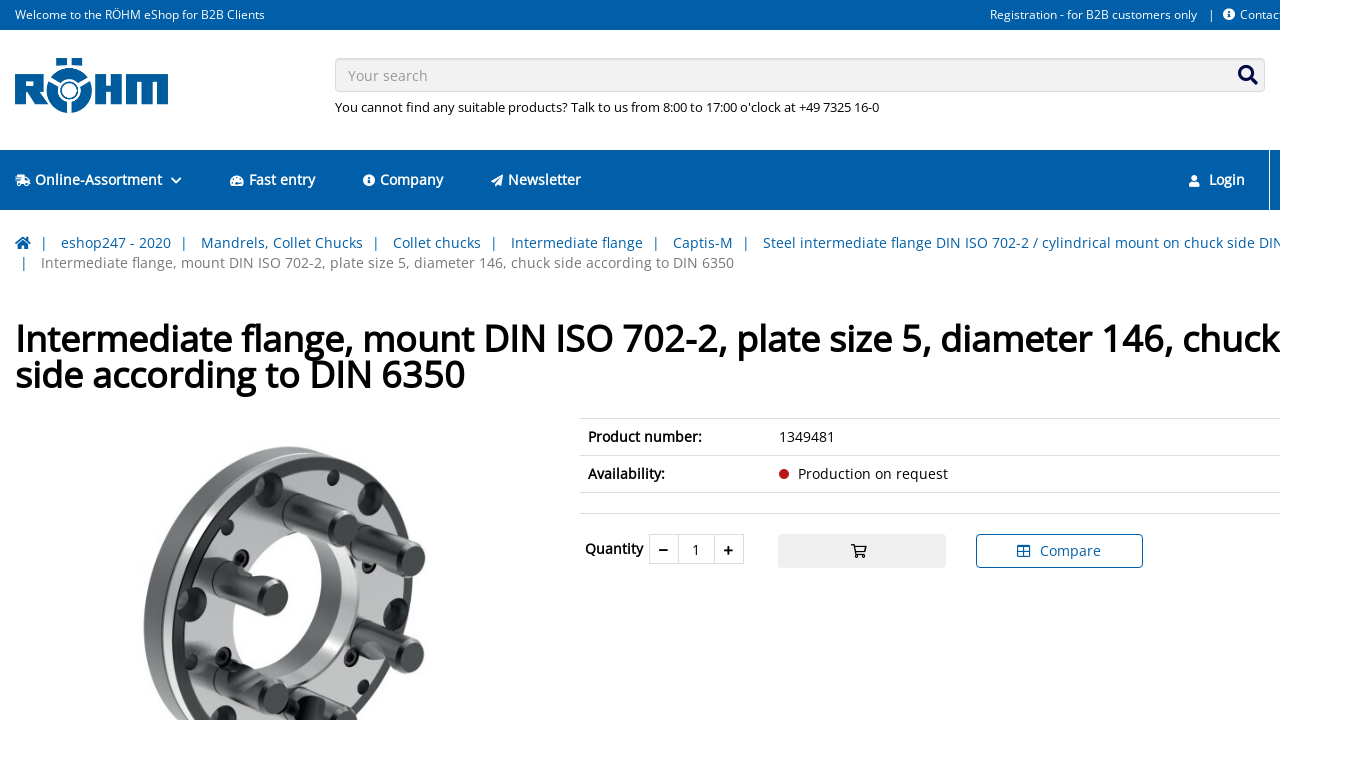

--- FILE ---
content_type: text/html; charset=UTF-8
request_url: https://eshop247.roehm.biz/DE-en/intermediate-flange-mount-din-iso-702-2-plate-size-5-diameter-146-chuck-side-according-to-din-6350-4722.html?tab=product-variants-tab
body_size: 15836
content:
<!doctype html>
<html lang="de">
<head>
    <script async src="https://www.googletagmanager.com/gtag/js?id=G-HBC53C54XP "></script>
<script type="text/javascript">
window.dataLayer = window.dataLayer || [];
function gtag(){dataLayer.push(arguments);}
gtag('js', new Date());
gtag('config', 'G-HBC53C54XP ', {"anonymize_ip":true});
</script>
    <!-- Required meta tags -->
    <meta charset="utf-8">
    <meta name="viewport" content="width=device-width, initial-scale=1, shrink-to-fit=no">

    <!-- Favicon -->
            
<link rel="icon" href="/design/9063fcea25759b3bec9964dc36011cdc/favicon.ico?id=78899ba44781e0fbb82d47d5e5679f7e" type="image/x-icon">
<link rel="shortcut icon" href="/design/9063fcea25759b3bec9964dc36011cdc/favicon.ico?id=78899ba44781e0fbb82d47d5e5679f7e" type="image/x-icon">

    

            <!-- Isag CSS -->
<link rel="stylesheet" type="text/css" href="/design/9063fcea25759b3bec9964dc36011cdc/lib.css?id=66ccab83e7ab72df42066d6c6da0a3c3"/>
<link rel="stylesheet" type="text/css" href="/static/isag.theme/dist/css/vendor.css?id=ae36514a12deddab7508"/>
<link rel="stylesheet" type="text/css" href="/design/9063fcea25759b3bec9964dc36011cdc/theme.css?id=66ccab83e7ab72df42066d6c6da0a3c3"/>
<link rel="stylesheet" type="text/css" href="/static/roehm.theme/dist/css/roehm.css?id=092064d165055f27a3d3"/>
    

    

            <title>Intermediate flange, mount DIN ISO 702-2, plate size 5, diameter 146, chuck side according to DIN 6350 - Röhm eShop</title>
<meta name="description" content="Intermediate flange, mount DIN ISO 702-2, plate size 5, diameter 146, chuck side according to DIN 6350 - Röhm eShop" />

<link rel="canonical" href="https://eshop247.roehm.biz/DE-en/intermediate-flange-mount-din-iso-702-2-plate-size-5-diameter-146-chuck-side-according-to-din-6350-4722.html" />
    

    <script>window.MSInputMethodContext && document.documentMode && document.write('<script src="/static/isag.theme/js/polyfill.min.js"><\/script>');</script>
    
    <!-- Copyright (c) 2000-2024 etracker GmbH. All rights reserved. -->
    <!-- This material may not be reproduced, displayed, modified or distributed -->
    <!-- without the express prior written permission of the copyright holder. -->
    <!-- etracker tracklet 5.0 -->
    <script type="text/javascript">
        // var et_pagename = "";
        // var et_areas = "";
        // var et_tval = 0;
        // var et_tsale = 0;
        // var et_tonr = "";
        // var et_basket = "";
    </script>
    <script id="_etLoader" type="text/javascript" charset="UTF-8" data-block-cookies="true" data-secure-code="zmKm9g" src="//code.etracker.com/code/e.js" async></script>
    <!-- etracker tracklet 5.0 end -->

</head>

<body class="img-rounded">

    
    
    
    <header class="header-variant-2">
    <div class="header-top">
        <div class="container menu-position menu-position-right">
            <div class="navbar-right-container">
    <div class="nav-header-container hidden-xs clearfix">
        
        
            <!-- header menu -->
            


    <ul class="nav navbar-nav nav-header-top">
        
            <li>
                <a href="https://eshop247.roehm.biz/DE-en/account/register">Registration - for B2B customers only</a>
            </li>
        
            <li>
                <a href="https://eshop247.roehm.biz/DE-en/isagcontact"><i class="fas fa-info-circle mr-1"></i>Contact</a>
            </li>
        
        
            <li class="dropdown language-switch">
                


    <a href="#modal-language-select" class="dropdown-toggle dropdown-language" data-toggle="modal">
        <span class="flag-icon flag-icon-en flag-icon-de-en"></span><span class="caret ml-1"></span>
    </a>


            </li>
        
    </ul>


        
    </div>
</div>
            
                <div class="header-top-info">
                    Welcome to the RÖHM eShop for B2B Clients
                </div>
            
        </div>
    </div>
    <div class="header-content">
        <div class="container">
            <div class="row logo-position logo-position-left">
                <div class="col-xs-12 col-sm-3 logo-container">
                    <div class="header-logo">
                        <a href="https://eshop247.roehm.biz/DE-en/">
    <img src="/design/9063fcea25759b3bec9964dc36011cdc/roehm.png?id=78899ba44781e0fbb82d47d5e5679f7e" alt=""/>
</a>
                    </div>
                </div>
                <div class="col-xs-12 col-sm-9 search-container">
                    <div class="search-box">
                        <form action="https://eshop247.roehm.biz/DE-en/searchconnectoralgoliashop">
    <div class="form-group has-feedback">
        <input type="text"
               class="form-control input-algolia-autocomplete"
               placeholder="Your search" name="query"
               autocomplete="off"/>
        <div class="form-control-feedback">
            <button type="submit">
                <i class="fas fa-search"></i>
            </button>
        </div>
    </div>
    
        <div class="search-text">You cannot find any suitable products? Talk to us from 8:00 to 17:00 o'clock at +49 7325 16-0</div>
    
</form>
                    </div>
                </div>
            </div>
        </div>
    </div>
</header>



    <!-- Mobile Header -->
<div class="wsmobileheader clearfix">
    <a id="wsnavtoggle" class="wsanimated-arrow"><span></span></a>
    <div class="smllogo">
        <a href="https://eshop247.roehm.biz/DE-en/">
    <img src="/design/9063fcea25759b3bec9964dc36011cdc/roehm.png?id=78899ba44781e0fbb82d47d5e5679f7e" alt=""/>
</a>
    </div>
    <div class="wssearch clearfix">
        <i class="wsopensearch fas fa-search"></i>
        <i class="wsclosesearch fas fa-times"></i>
        <div class="wssearchform clearfix">
            <form action="https://eshop247.roehm.biz/DE-en/searchconnectoralgoliashop">
    <div class="form-group has-feedback">
        <input type="text"
               class="form-control input-algolia-autocomplete"
               placeholder="Your search" name="query"
               autocomplete="off"/>
        <div class="form-control-feedback">
            <button type="submit">
                <i class="fas fa-search"></i>
            </button>
        </div>
    </div>
    
</form>
        </div>
    </div>
    <div class="language-switcher">
        


    <a href="#modal-language-select" class="dropdown-toggle dropdown-language" data-toggle="modal">
        <span class="flag-icon flag-icon-en flag-icon-de-en"></span><span class="caret ml-1"></span>
    </a>


    </div>
</div>
<!-- Mobile Header -->

<div class="headerfull sticky-top">
    <div class="container wsmain clearfix">
        <nav class="wsmenu clearfix">
            

<ul class="wsmenu-list">
    
        
    <li class="is-item">
        <a href="https://eshop247.roehm.biz/DE-en/eshop247-2020-1.html"
           target="_self">
            <i class="fas fa-shipping-fast mr-1"></i>Online-Assortment
            
                <i class="fas fa-chevron-down ml-1"></i>
            
        </a>
        
            
                <div class="wsshoptabing wtsdepartmentmenu clearfix">
    <div class="wsshopwp clearfix">
        <ul class="wstabitem clearfix">
            
                <li class="wsshoplink-active">
                    <a href="https://eshop247.roehm.biz/DE-en/drill-chucks-5.html">Drill Chucks</a>
                    
                        <div class="wstitemright clearfix">
    <div class="container-fluid">
        <div class="row">
            
            <div class="col-lg-3 col-md-12 clearfix">
                <ul class="wstliststy02 clearfix">
                    <li class="wstheading clearfix truncate-text">
                        <a href="https://eshop247.roehm.biz/DE-en/quick-action-drill-chucks-automatic-retightening-spiro-series-255.html" title="Quick-action drill chucks, automatic retightening, Spiro series ">Quick-action drill chucks, automatic retightening, Spiro series </a>
                    </li>
                    
                        
                            
                                <li class="truncate-text">
                                    <a href="https://eshop247.roehm.biz/DE-en/spiro-i-261.html" title="SPIRO-I">SPIRO-I</a>
                                </li>
                                
                            
                        
                            
                                <li class="truncate-text">
                                    <a href="https://eshop247.roehm.biz/DE-en/spiro-sk-262.html" title="SPIRO-SK ">SPIRO-SK </a>
                                </li>
                                
                            
                        
                    
                </ul>
            </div>
            
            
            <div class="col-lg-3 col-md-12 clearfix">
                <ul class="wstliststy02 clearfix">
                    <li class="wstheading clearfix truncate-text">
                        <a href="https://eshop247.roehm.biz/DE-en/quick-action-drill-chucks-automatic-retightening-supra-series-256.html" title="Quick-action drill chucks, automatic retightening, Supra series">Quick-action drill chucks, automatic retightening, Supra series</a>
                    </li>
                    
                        
                            
                                <li class="truncate-text">
                                    <a href="https://eshop247.roehm.biz/DE-en/supra-l-263.html" title="SUPRA-l">SUPRA-l</a>
                                </li>
                                
                            
                        
                            
                                <li class="truncate-text">
                                    <a href="https://eshop247.roehm.biz/DE-en/supra-s-264.html" title="SUPRA-S">SUPRA-S</a>
                                </li>
                                
                            
                        
                            
                                <li class="truncate-text">
                                    <a href="https://eshop247.roehm.biz/DE-en/supra-sk-265.html" title="SUPRA-SK">SUPRA-SK</a>
                                </li>
                                
                                    <li class="show-more"><a href="https://eshop247.roehm.biz/DE-en/quick-action-drill-chucks-automatic-retightening-supra-series-256.html">show all</a></li>
                                
                            
                        
                            
                        
                    
                </ul>
            </div>
            
            
            <div class="col-lg-3 col-md-12 clearfix">
                <ul class="wstliststy02 clearfix">
                    <li class="wstheading clearfix truncate-text">
                        <a href="https://eshop247.roehm.biz/DE-en/quick-action-drill-chucks-clamp-and-lock-with-one-hand-movement-extra-80-series-257.html" title="Quick-action drill chucks, clamp and lock with one hand movement, Extra-80 series ">Quick-action drill chucks, clamp and lock with one hand movement, Extra-80 series </a>
                    </li>
                    
                        
                            
                                <li class="truncate-text">
                                    <a href="https://eshop247.roehm.biz/DE-en/extra-rv-80-plastic-design-268.html" title="Extra-RV 80 plastic design">Extra-RV 80 plastic design</a>
                                </li>
                                
                            
                        
                            
                                <li class="truncate-text">
                                    <a href="https://eshop247.roehm.biz/DE-en/extra-rv-80-for-impact-screwdriver-mounting-14-hex-270.html" title="EXTRA-RV 80 for Impact screwdriver mounting 1/4" hex">EXTRA-RV 80 for Impact screwdriver mounting 1/4" hex</a>
                                </li>
                                
                            
                        
                            
                                <li class="truncate-text">
                                    <a href="https://eshop247.roehm.biz/DE-en/extra-rv-80-metal-design-267.html" title="EXTRA-RV 80 metal design">EXTRA-RV 80 metal design</a>
                                </li>
                                
                                    <li class="show-more"><a href="https://eshop247.roehm.biz/DE-en/quick-action-drill-chucks-clamp-and-lock-with-one-hand-movement-extra-80-series-257.html">show all</a></li>
                                
                            
                        
                            
                        
                    
                </ul>
            </div>
            
            
            <div class="col-lg-3 col-md-12 clearfix">
                <ul class="wstliststy02 clearfix">
                    <li class="wstheading clearfix truncate-text">
                        <a href="https://eshop247.roehm.biz/DE-en/quick-action-drill-chuck-clamping-and-locking-with-one-hand-extra-50-260.html" title="Quick action drill chuck, clamping and locking with one hand - Extra 50">Quick action drill chuck, clamping and locking with one hand - Extra 50</a>
                    </li>
                    
                        
                            
                                <li class="truncate-text">
                                    <a href="https://eshop247.roehm.biz/DE-en/extra-rv-50-metal-design-300.html" title="EXTRA-RV 50 metal design">EXTRA-RV 50 metal design</a>
                                </li>
                                
                            
                        
                    
                </ul>
            </div>
            
        </div>
        <div class="row">
            
            
            <div class="col-lg-3 col-md-12 clearfix">
                <ul class="wstliststy02 clearfix">
                    <li class="wstheading clearfix truncate-text">
                        <a href="https://eshop247.roehm.biz/DE-en/key-type-drill-chucks-clamp-with-the-proven-principle-based-on-a-key-prima-series-spannen-nach-dem-bewaehrten-prinzip-mit-schluessel-prima-serie-258.html" title="Key-type drill chucks, clamp with the proven principle based on a key, Prima series , spannen nach dem bewährten Prinzip mit Schlüssel, Prima-Serie">Key-type drill chucks, clamp with the proven principle based on a key, Prima series , spannen nach dem bewährten Prinzip mit Schlüssel, Prima-Serie</a>
                    </li>
                    
                        
                            
                                <li class="truncate-text">
                                    <a href="https://eshop247.roehm.biz/DE-en/prima-i-s-m-l-271.html" title="Prima-I, -S, -M, -L">Prima-I, -S, -M, -L</a>
                                </li>
                                
                            
                        
                            
                                <li class="truncate-text">
                                    <a href="https://eshop247.roehm.biz/DE-en/prima-mat-273.html" title="PRIMA-Mat ">PRIMA-Mat </a>
                                </li>
                                
                            
                        
                            
                                <li class="truncate-text">
                                    <a href="https://eshop247.roehm.biz/DE-en/prima-6l-272.html" title="PRIMA 6L ">PRIMA 6L </a>
                                </li>
                                
                                    <li class="show-more"><a href="https://eshop247.roehm.biz/DE-en/key-type-drill-chucks-clamp-with-the-proven-principle-based-on-a-key-prima-series-spannen-nach-dem-bewaehrten-prinzip-mit-schluessel-prima-serie-258.html">show all</a></li>
                                
                            
                        
                            
                        
                            
                        
                            
                        
                    
                </ul>
            </div>
            
            
            <div class="col-lg-3 col-md-12 clearfix">
                <ul class="wstliststy02 clearfix">
                    <li class="wstheading clearfix truncate-text">
                        <a href="https://eshop247.roehm.biz/DE-en/accessories-259.html" title="Accessories">Accessories</a>
                    </li>
                    
                        
                            
                                <li class="truncate-text">
                                    <a href="https://eshop247.roehm.biz/DE-en/bohrer-und-reibahlenverlaengerung-287.html" title="Bohrer- und Reibahlenverlängerung">Bohrer- und Reibahlenverlängerung</a>
                                </li>
                                
                            
                        
                            
                                <li class="truncate-text">
                                    <a href="https://eshop247.roehm.biz/DE-en/tapping-chucks-285.html" title="Tapping chucks">Tapping chucks</a>
                                </li>
                                
                            
                        
                            
                                <li class="truncate-text">
                                    <a href="https://eshop247.roehm.biz/DE-en/taper-shank-arbor-282.html" title="Taper shank arbor">Taper shank arbor</a>
                                </li>
                                
                                    <li class="show-more"><a href="https://eshop247.roehm.biz/DE-en/accessories-259.html">show all</a></li>
                                
                            
                        
                            
                        
                            
                        
                            
                        
                    
                </ul>
            </div>
            
            
        </div>
    </div>
</div>
                    
                </li>
            
                <li>
                    <a href="https://eshop247.roehm.biz/DE-en/live-centers-2.html">Live Centers</a>
                    
                        <div class="wstitemright clearfix">
    <div class="container-fluid">
        <div class="row">
            
            <div class="col-lg-3 col-md-12 clearfix">
                <ul class="wstliststy02 clearfix">
                    <li class="wstheading clearfix truncate-text">
                        <a href="https://eshop247.roehm.biz/DE-en/live-centers-15.html" title="Live Centers">Live Centers</a>
                    </li>
                    
                        
                            
                                <li class="truncate-text">
                                    <a href="https://eshop247.roehm.biz/DE-en/pro-series-20.html" title="Pro Series">Pro Series</a>
                                </li>
                                
                            
                        
                            
                                <li class="truncate-text">
                                    <a href="https://eshop247.roehm.biz/DE-en/heavy-series-for-very-heavy-parts-22.html" title="Heavy series - for very heavy parts">Heavy series - for very heavy parts</a>
                                </li>
                                
                            
                        
                            
                                <li class="truncate-text">
                                    <a href="https://eshop247.roehm.biz/DE-en/speed-series-for-very-high-speeds-25.html" title="Speed series - for very high speeds">Speed series - for very high speeds</a>
                                </li>
                                
                                    <li class="show-more"><a href="https://eshop247.roehm.biz/DE-en/live-centers-15.html">show all</a></li>
                                
                            
                        
                            
                        
                            
                        
                            
                        
                    
                </ul>
            </div>
            
            
            <div class="col-lg-3 col-md-12 clearfix">
                <ul class="wstliststy02 clearfix">
                    <li class="wstheading clearfix truncate-text">
                        <a href="https://eshop247.roehm.biz/DE-en/solid-centers-16.html" title="Solid Centers">Solid Centers</a>
                    </li>
                    
                        
                            
                                <li class="truncate-text">
                                    <a href="https://eshop247.roehm.biz/DE-en/fzs-series-50.html" title="FZS-Series">FZS-Series</a>
                                </li>
                                
                            
                        
                            
                                <li class="truncate-text">
                                    <a href="https://eshop247.roehm.biz/DE-en/fzs-series-with-draw-off-nut-51.html" title="FZS series with draw-off nut">FZS series with draw-off nut</a>
                                </li>
                                
                            
                        
                    
                </ul>
            </div>
            
            
            <div class="col-lg-3 col-md-12 clearfix">
                <ul class="wstliststy02 clearfix">
                    <li class="wstheading clearfix truncate-text">
                        <a href="https://eshop247.roehm.biz/DE-en/revolving-centering-taper-17.html" title="Revolving centering taper ">Revolving centering taper </a>
                    </li>
                    
                        
                            
                                <li class="truncate-text">
                                    <a href="https://eshop247.roehm.biz/DE-en/mzk-pointed-59.html" title="MZK pointed">MZK pointed</a>
                                </li>
                                
                            
                        
                            
                                <li class="truncate-text">
                                    <a href="https://eshop247.roehm.biz/DE-en/mzk-cone-truncated-60-60.html" title="MZK cone truncated 60°">MZK cone truncated 60°</a>
                                </li>
                                
                            
                        
                            
                                <li class="truncate-text">
                                    <a href="https://eshop247.roehm.biz/DE-en/mzk-cone-truncated-75-61.html" title="MZK cone truncated 75°">MZK cone truncated 75°</a>
                                </li>
                                
                                    <li class="show-more"><a href="https://eshop247.roehm.biz/DE-en/revolving-centering-taper-17.html">show all</a></li>
                                
                            
                        
                    
                </ul>
            </div>
            
            
            <div class="col-lg-3 col-md-12 clearfix">
                <ul class="wstliststy02 clearfix">
                    <li class="wstheading clearfix truncate-text">
                        <a href="https://eshop247.roehm.biz/DE-en/revolving-centering-taper-with-interchangeable-inserts-18.html" title="Revolving centering taper with interchangeable inserts">Revolving centering taper with interchangeable inserts</a>
                    </li>
                    
                        
                            
                                <li class="truncate-text">
                                    <a href="https://eshop247.roehm.biz/DE-en/mzk-62.html" title="MZK">MZK</a>
                                </li>
                                
                            
                        
                            
                                <li class="truncate-text">
                                    <a href="https://eshop247.roehm.biz/DE-en/mzk-with-draw-off-nut-63.html" title="MZK with draw-off nut">MZK with draw-off nut</a>
                                </li>
                                
                            
                        
                            
                                <li class="truncate-text">
                                    <a href="https://eshop247.roehm.biz/DE-en/mzk-fixed-shafts-64.html" title="MZK fixed shafts">MZK fixed shafts</a>
                                </li>
                                
                                    <li class="show-more"><a href="https://eshop247.roehm.biz/DE-en/revolving-centering-taper-with-interchangeable-inserts-18.html">show all</a></li>
                                
                            
                        
                            
                        
                    
                </ul>
            </div>
            
        </div>
        <div class="row">
            
            
            <div class="col-lg-3 col-md-12 clearfix">
                <ul class="wstliststy02 clearfix">
                    <li class="wstheading clearfix truncate-text">
                        <a href="https://eshop247.roehm.biz/DE-en/accessories-19.html" title="Accessories">Accessories</a>
                    </li>
                    
                        
                            
                                <li class="truncate-text">
                                    <a href="https://eshop247.roehm.biz/DE-en/extractor-66.html" title="Extractor">Extractor</a>
                                </li>
                                
                            
                        
                            
                                <li class="truncate-text">
                                    <a href="https://eshop247.roehm.biz/DE-en/draw-off-nut-67.html" title="Draw-off nut ">Draw-off nut </a>
                                </li>
                                
                            
                        
                            
                                <li class="truncate-text">
                                    <a href="https://eshop247.roehm.biz/DE-en/suitable-inserts-for-centering-tapers-68.html" title="Suitable inserts for centering tapers">Suitable inserts for centering tapers</a>
                                </li>
                                
                                    <li class="show-more"><a href="https://eshop247.roehm.biz/DE-en/accessories-19.html">show all</a></li>
                                
                            
                        
                            
                        
                    
                </ul>
            </div>
            
            
        </div>
    </div>
</div>
                    
                </li>
            
                <li>
                    <a href="https://eshop247.roehm.biz/DE-en/constant-face-drivers-6.html">Constant face drivers </a>
                    
                        <div class="wstitemright clearfix">
    <div class="container-fluid">
        <div class="row">
            
            <div class="col-lg-3 col-md-12 clearfix">
                <ul class="wstliststy02 clearfix">
                    <li class="wstheading clearfix truncate-text">
                        <a href="https://eshop247.roehm.biz/DE-en/coae-for-milling-and-turning-305.html" title="CoAE for milling and turning">CoAE for milling and turning</a>
                    </li>
                    
                        
                            
                                <li class="truncate-text">
                                    <a href="https://eshop247.roehm.biz/DE-en/base-body-manually-operated-333.html" title="Base body, manually operated">Base body, manually operated</a>
                                </li>
                                
                            
                        
                            
                                <li class="truncate-text">
                                    <a href="https://eshop247.roehm.biz/DE-en/base-body-power-operated-334.html" title="Base body, power operated">Base body, power operated</a>
                                </li>
                                
                            
                        
                            
                                <li class="truncate-text">
                                    <a href="https://eshop247.roehm.biz/DE-en/live-centers-centering-tapers-335.html" title="Live centers & centering tapers">Live centers & centering tapers</a>
                                </li>
                                
                                    <li class="show-more"><a href="https://eshop247.roehm.biz/DE-en/coae-for-milling-and-turning-305.html">show all</a></li>
                                
                            
                        
                            
                        
                            
                        
                            
                        
                    
                </ul>
            </div>
            
            
            <div class="col-lg-3 col-md-12 clearfix">
                <ul class="wstliststy02 clearfix">
                    <li class="wstheading clearfix truncate-text">
                        <a href="https://eshop247.roehm.biz/DE-en/accessories-304.html" title="Accessories">Accessories</a>
                    </li>
                    
                        
                            
                                <li class="truncate-text">
                                    <a href="https://eshop247.roehm.biz/DE-en/mounting-sleeve-for-clamping-the-face-driver-in-the-lathe-chuck-326.html" title="Mounting sleeve for clamping the face driver in the lathe chuck">Mounting sleeve for clamping the face driver in the lathe chuck</a>
                                </li>
                                
                            
                        
                            
                                <li class="truncate-text">
                                    <a href="https://eshop247.roehm.biz/DE-en/adapter-plate-short-taper-330.html" title="Adapter plate short taper">Adapter plate short taper</a>
                                </li>
                                
                            
                        
                            
                                <li class="truncate-text">
                                    <a href="https://eshop247.roehm.biz/DE-en/adapter-plate-cok-315.html" title="Adapter plate CoK">Adapter plate CoK</a>
                                </li>
                                
                                    <li class="show-more"><a href="https://eshop247.roehm.biz/DE-en/accessories-304.html">show all</a></li>
                                
                            
                        
                            
                        
                            
                        
                            
                        
                            
                        
                    
                </ul>
            </div>
            
            
        </div>
    </div>
</div>
                    
                </li>
            
                <li>
                    <a href="https://eshop247.roehm.biz/DE-en/lathe-chucks-independent-chucks-7.html">Lathe chucks - Independent chucks </a>
                    
                        <div class="wstitemright clearfix">
    <div class="container-fluid">
        <div class="row">
            
            <div class="col-lg-3 col-md-12 clearfix">
                <ul class="wstliststy02 clearfix">
                    <li class="wstheading clearfix truncate-text">
                        <a href="https://eshop247.roehm.biz/DE-en/key-bar-chucks-with-quick-jaw-change-system-356.html" title="Key bar chucks with quick jaw change system">Key bar chucks with quick jaw change system</a>
                    </li>
                    
                        
                            
                                <li class="truncate-text">
                                    <a href="https://eshop247.roehm.biz/DE-en/duro-t-359.html" title="DURO-T">DURO-T</a>
                                </li>
                                
                            
                        
                            
                                <li class="truncate-text">
                                    <a href="https://eshop247.roehm.biz/DE-en/duro-ta-360.html" title="DURO-TA">DURO-TA</a>
                                </li>
                                
                            
                        
                            
                                <li class="truncate-text">
                                    <a href="https://eshop247.roehm.biz/DE-en/duro-ta-xt-361.html" title="DURO TA XT">DURO TA XT</a>
                                </li>
                                
                                    <li class="show-more"><a href="https://eshop247.roehm.biz/DE-en/key-bar-chucks-with-quick-jaw-change-system-356.html">show all</a></li>
                                
                            
                        
                            
                        
                    
                </ul>
            </div>
            
            
            <div class="col-lg-3 col-md-12 clearfix">
                <ul class="wstliststy02 clearfix">
                    <li class="wstheading clearfix truncate-text">
                        <a href="https://eshop247.roehm.biz/DE-en/geared-scroll-chucks-358.html" title="Geared scroll chucks">Geared scroll chucks</a>
                    </li>
                    
                        
                            
                                <li class="truncate-text">
                                    <a href="https://eshop247.roehm.biz/DE-en/duro-m-steel-version-1274.html" title="DURO-M (Steel version)">DURO-M (Steel version)</a>
                                </li>
                                
                            
                        
                            
                                <li class="truncate-text">
                                    <a href="https://eshop247.roehm.biz/DE-en/high-precision-zs-hi-tru-420.html" title="High precision (ZS Hi-Tru)">High precision (ZS Hi-Tru)</a>
                                </li>
                                
                            
                        
                            
                                <li class="truncate-text">
                                    <a href="https://eshop247.roehm.biz/DE-en/independently-adjustable-jaws-es-416.html" title="Independently adjustable jaws (ES)">Independently adjustable jaws (ES)</a>
                                </li>
                                
                                    <li class="show-more"><a href="https://eshop247.roehm.biz/DE-en/geared-scroll-chucks-358.html">show all</a></li>
                                
                            
                        
                            
                        
                            
                        
                    
                </ul>
            </div>
            
            
            <div class="col-lg-3 col-md-12 clearfix">
                <ul class="wstliststy02 clearfix">
                    <li class="wstheading clearfix truncate-text">
                        <a href="https://eshop247.roehm.biz/DE-en/independent-chucks-357.html" title="Independent chucks">Independent chucks</a>
                    </li>
                    
                        
                            
                                <li class="truncate-text">
                                    <a href="https://eshop247.roehm.biz/DE-en/use-usu-series-396.html" title="USE-USU Series">USE-USU Series</a>
                                </li>
                                
                            
                        
                            
                                <li class="truncate-text">
                                    <a href="https://eshop247.roehm.biz/DE-en/accessories-397.html" title="Accessories">Accessories</a>
                                </li>
                                
                            
                        
                    
                </ul>
            </div>
            
            
            <div class="col-lg-3 col-md-12 clearfix">
                <ul class="wstliststy02 clearfix">
                    <li class="wstheading clearfix truncate-text">
                        <a href="https://eshop247.roehm.biz/DE-en/bavtyp-091-834.html" title="BAVTyp 091">BAVTyp 091</a>
                    </li>
                    
                </ul>
            </div>
            
        </div>
        <div class="row">
            
            
        </div>
    </div>
</div>
                    
                </li>
            
                <li>
                    <a href="https://eshop247.roehm.biz/DE-en/jaws-14.html">Jaws</a>
                    
                        <div class="wstitemright clearfix">
    <div class="container-fluid">
        <div class="row">
            
            <div class="col-lg-3 col-md-12 clearfix">
                <ul class="wstliststy02 clearfix">
                    <li class="wstheading clearfix truncate-text">
                        <a href="https://eshop247.roehm.biz/DE-en/for-lathe-chucks-720.html" title="For lathe chucks">For lathe chucks</a>
                    </li>
                    
                        
                            
                                <li class="truncate-text">
                                    <a href="https://eshop247.roehm.biz/DE-en/base-jaws-723.html" title="Base jaws">Base jaws</a>
                                </li>
                                
                            
                        
                            
                                <li class="truncate-text">
                                    <a href="https://eshop247.roehm.biz/DE-en/inside-jaw-stepped-jaw-724.html" title="Inside jaw / Stepped Jaw">Inside jaw / Stepped Jaw</a>
                                </li>
                                
                            
                        
                            
                                <li class="truncate-text">
                                    <a href="https://eshop247.roehm.biz/DE-en/outside-jaw-725.html" title="Outside jaw">Outside jaw</a>
                                </li>
                                
                                    <li class="show-more"><a href="https://eshop247.roehm.biz/DE-en/for-lathe-chucks-720.html">show all</a></li>
                                
                            
                        
                            
                        
                            
                        
                            
                        
                            
                        
                            
                        
                    
                </ul>
            </div>
            
            
            <div class="col-lg-3 col-md-12 clearfix">
                <ul class="wstliststy02 clearfix">
                    <li class="wstheading clearfix truncate-text">
                        <a href="https://eshop247.roehm.biz/DE-en/for-vices-721.html" title="For vices">For vices</a>
                    </li>
                    
                        
                            
                                <li class="truncate-text">
                                    <a href="https://eshop247.roehm.biz/DE-en/vice-jaws-796.html" title="Vice jaws">Vice jaws</a>
                                </li>
                                
                            
                        
                            
                                <li class="truncate-text">
                                    <a href="https://eshop247.roehm.biz/DE-en/clamping-jaws-797.html" title="Clamping jaws">Clamping jaws</a>
                                </li>
                                
                            
                        
                    
                </ul>
            </div>
            
            
            <div class="col-lg-3 col-md-12 clearfix">
                <ul class="wstliststy02 clearfix">
                    <li class="wstheading clearfix truncate-text">
                        <a href="https://eshop247.roehm.biz/DE-en/for-gripper-719.html" title="For gripper">For gripper</a>
                    </li>
                    
                        
                            
                                <li class="truncate-text">
                                    <a href="https://eshop247.roehm.biz/DE-en/typ-484-70-backenrohlinge-aluminium-3-backen-722.html" title="Typ 484-70 Backenrohlinge Aluminium 3-Backen">Typ 484-70 Backenrohlinge Aluminium 3-Backen</a>
                                </li>
                                
                            
                        
                    
                </ul>
            </div>
            
            
        </div>
    </div>
</div>
                    
                </li>
            
                <li>
                    <a href="https://eshop247.roehm.biz/DE-en/vices-12.html">Vices</a>
                    
                        <div class="wstitemright clearfix">
    <div class="container-fluid">
        <div class="row">
            
            <div class="col-lg-3 col-md-12 clearfix">
                <ul class="wstliststy02 clearfix">
                    <li class="wstheading clearfix truncate-text">
                        <a href="https://eshop247.roehm.biz/DE-en/nc-compact-vices-621.html" title="NC-Compact Vices">NC-Compact Vices</a>
                    </li>
                    
                        
                            
                                <li class="truncate-text">
                                    <a href="https://eshop247.roehm.biz/DE-en/with-fixed-jaw-629.html" title="With fixed Jaw">With fixed Jaw</a>
                                </li>
                                
                            
                        
                            
                                <li class="truncate-text">
                                    <a href="https://eshop247.roehm.biz/DE-en/centric-clamping-630.html" title="Centric Clamping">Centric Clamping</a>
                                </li>
                                
                            
                        
                            
                                <li class="truncate-text">
                                    <a href="https://eshop247.roehm.biz/DE-en/double-clamps-631.html" title="Double Clamps">Double Clamps</a>
                                </li>
                                
                                    <li class="show-more"><a href="https://eshop247.roehm.biz/DE-en/nc-compact-vices-621.html">show all</a></li>
                                
                            
                        
                    
                </ul>
            </div>
            
            
            <div class="col-lg-3 col-md-12 clearfix">
                <ul class="wstliststy02 clearfix">
                    <li class="wstheading clearfix truncate-text">
                        <a href="https://eshop247.roehm.biz/DE-en/5-axis-vices-628.html" title="5-axis vices">5-axis vices</a>
                    </li>
                    
                        
                            
                                <li class="truncate-text">
                                    <a href="https://eshop247.roehm.biz/DE-en/rvm-1376.html" title="RVM">RVM</a>
                                </li>
                                
                            
                        
                            
                                <li class="truncate-text">
                                    <a href="https://eshop247.roehm.biz/DE-en/rzm-702.html" title="RZM">RZM</a>
                                </li>
                                
                            
                        
                    
                </ul>
            </div>
            
            
            <div class="col-lg-3 col-md-12 clearfix">
                <ul class="wstliststy02 clearfix">
                    <li class="wstheading clearfix truncate-text">
                        <a href="https://eshop247.roehm.biz/DE-en/machine-vices-627.html" title="Machine vices">Machine vices</a>
                    </li>
                    
                        
                            
                                <li class="truncate-text">
                                    <a href="https://eshop247.roehm.biz/DE-en/machine-vices-for-universal-use-689.html" title="Machine vices for universal use">Machine vices for universal use</a>
                                </li>
                                
                            
                        
                            
                                <li class="truncate-text">
                                    <a href="https://eshop247.roehm.biz/DE-en/machine-vices-side-mountable-690.html" title="Machine vices, side mountable">Machine vices, side mountable</a>
                                </li>
                                
                            
                        
                            
                                <li class="truncate-text">
                                    <a href="https://eshop247.roehm.biz/DE-en/machine-vices-for-conventional-use-691.html" title="Machine vices for conventional use">Machine vices for conventional use</a>
                                </li>
                                
                                    <li class="show-more"><a href="https://eshop247.roehm.biz/DE-en/machine-vices-627.html">show all</a></li>
                                
                            
                        
                    
                </ul>
            </div>
            
            
            <div class="col-lg-3 col-md-12 clearfix">
                <ul class="wstliststy02 clearfix">
                    <li class="wstheading clearfix truncate-text">
                        <a href="https://eshop247.roehm.biz/DE-en/nc-power-vices-622.html" title="NC power vices">NC power vices</a>
                    </li>
                    
                        
                            
                                <li class="truncate-text">
                                    <a href="https://eshop247.roehm.biz/DE-en/kzs-p-640.html" title="KZS-P ">KZS-P </a>
                                </li>
                                
                            
                        
                            
                                <li class="truncate-text">
                                    <a href="https://eshop247.roehm.biz/DE-en/kzs-h-641.html" title="KZS-H">KZS-H</a>
                                </li>
                                
                            
                        
                            
                                <li class="truncate-text">
                                    <a href="https://eshop247.roehm.biz/DE-en/kzs-pg-642.html" title="KZS-PG ">KZS-PG </a>
                                </li>
                                
                                    <li class="show-more"><a href="https://eshop247.roehm.biz/DE-en/nc-power-vices-622.html">show all</a></li>
                                
                            
                        
                            
                        
                    
                </ul>
            </div>
            
        </div>
        <div class="row">
            
            
            <div class="col-lg-3 col-md-12 clearfix">
                <ul class="wstliststy02 clearfix">
                    <li class="wstheading clearfix truncate-text">
                        <a href="https://eshop247.roehm.biz/DE-en/stationary-vices-626.html" title="Stationary vices">Stationary vices</a>
                    </li>
                    
                        
                            
                                <li class="truncate-text">
                                    <a href="https://eshop247.roehm.biz/DE-en/pneumatically-operated-683.html" title="Pneumatically Operated">Pneumatically Operated</a>
                                </li>
                                
                            
                        
                    
                </ul>
            </div>
            
            
            <div class="col-lg-3 col-md-12 clearfix">
                <ul class="wstliststy02 clearfix">
                    <li class="wstheading clearfix truncate-text">
                        <a href="https://eshop247.roehm.biz/DE-en/grinding-and-inspection-vices-623.html" title="Grinding and inspection vices">Grinding and inspection vices</a>
                    </li>
                    
                        
                            
                                <li class="truncate-text">
                                    <a href="https://eshop247.roehm.biz/DE-en/pl-s-micro-644.html" title="PL-S micro ">PL-S micro </a>
                                </li>
                                
                            
                        
                            
                                <li class="truncate-text">
                                    <a href="https://eshop247.roehm.biz/DE-en/pl-s-645.html" title="PL-S ">PL-S </a>
                                </li>
                                
                            
                        
                            
                                <li class="truncate-text">
                                    <a href="https://eshop247.roehm.biz/DE-en/pl-f-646.html" title="PL-F ">PL-F </a>
                                </li>
                                
                                    <li class="show-more"><a href="https://eshop247.roehm.biz/DE-en/grinding-and-inspection-vices-623.html">show all</a></li>
                                
                            
                        
                            
                        
                            
                        
                            
                        
                    
                </ul>
            </div>
            
            
            <div class="col-lg-3 col-md-12 clearfix">
                <ul class="wstliststy02 clearfix">
                    <li class="wstheading clearfix truncate-text">
                        <a href="https://eshop247.roehm.biz/DE-en/drilling-machine-vices-624.html" title="Drilling machine vices">Drilling machine vices</a>
                    </li>
                    
                        
                            
                                <li class="truncate-text">
                                    <a href="https://eshop247.roehm.biz/DE-en/bss-653.html" title="BSS ">BSS </a>
                                </li>
                                
                            
                        
                            
                                <li class="truncate-text">
                                    <a href="https://eshop247.roehm.biz/DE-en/bof-650.html" title="BOF ">BOF </a>
                                </li>
                                
                            
                        
                            
                                <li class="truncate-text">
                                    <a href="https://eshop247.roehm.biz/DE-en/bsh-diy-design-651.html" title="BSH, DIY design">BSH, DIY design</a>
                                </li>
                                
                                    <li class="show-more"><a href="https://eshop247.roehm.biz/DE-en/drilling-machine-vices-624.html">show all</a></li>
                                
                            
                        
                            
                        
                            
                        
                            
                        
                    
                </ul>
            </div>
            
            
            <div class="col-lg-3 col-md-12 clearfix">
                <ul class="wstliststy02 clearfix">
                    <li class="wstheading clearfix truncate-text">
                        <a href="https://eshop247.roehm.biz/DE-en/accessories-625.html" title="Accessories">Accessories</a>
                    </li>
                    
                        
                            
                                <li class="truncate-text">
                                    <a href="https://eshop247.roehm.biz/DE-en/basic-plate-656.html" title="Basic plate">Basic plate</a>
                                </li>
                                
                            
                        
                            
                                <li class="truncate-text">
                                    <a href="https://eshop247.roehm.biz/DE-en/clamp-657.html" title="Clamp">Clamp</a>
                                </li>
                                
                            
                        
                            
                                <li class="truncate-text">
                                    <a href="https://eshop247.roehm.biz/DE-en/hand-crank-658.html" title="Hand crank">Hand crank</a>
                                </li>
                                
                                    <li class="show-more"><a href="https://eshop247.roehm.biz/DE-en/accessories-625.html">show all</a></li>
                                
                            
                        
                            
                        
                            
                        
                            
                        
                            
                        
                            
                        
                            
                        
                            
                        
                    
                </ul>
            </div>
            
        </div>
        <div class="row">
            
            
        </div>
    </div>
</div>
                    
                </li>
            
                <li>
                    <a href="https://eshop247.roehm.biz/DE-en/grippers-8.html">Grippers</a>
                    
                        <div class="wstitemright clearfix">
    <div class="container-fluid">
        <div class="row">
            
            <div class="col-lg-3 col-md-12 clearfix">
                <ul class="wstliststy02 clearfix">
                    <li class="wstheading clearfix truncate-text">
                        <a href="https://eshop247.roehm.biz/DE-en/parallel-grippers-501.html" title="Parallel grippers">Parallel grippers</a>
                    </li>
                    
                        
                            
                                <li class="truncate-text">
                                    <a href="https://eshop247.roehm.biz/DE-en/rpp-505.html" title="RPP">RPP</a>
                                </li>
                                
                            
                        
                            
                                <li class="truncate-text">
                                    <a href="https://eshop247.roehm.biz/DE-en/rpp-a-506.html" title="RPP-A">RPP-A</a>
                                </li>
                                
                            
                        
                    
                </ul>
            </div>
            
            
            <div class="col-lg-3 col-md-12 clearfix">
                <ul class="wstliststy02 clearfix">
                    <li class="wstheading clearfix truncate-text">
                        <a href="https://eshop247.roehm.biz/DE-en/parallel-grippers-in-a-long-stroke-design-502.html" title="Parallel grippers in a long-stroke design">Parallel grippers in a long-stroke design</a>
                    </li>
                    
                        
                            
                                <li class="truncate-text">
                                    <a href="https://eshop247.roehm.biz/DE-en/rgp-523.html" title="RGP">RGP</a>
                                </li>
                                
                            
                        
                    
                </ul>
            </div>
            
            
            <div class="col-lg-3 col-md-12 clearfix">
                <ul class="wstliststy02 clearfix">
                    <li class="wstheading clearfix truncate-text">
                        <a href="https://eshop247.roehm.biz/DE-en/centric-grippers-503.html" title="Centric grippers">Centric grippers</a>
                    </li>
                    
                        
                            
                                <li class="truncate-text">
                                    <a href="https://eshop247.roehm.biz/DE-en/rzp-525.html" title="RZP">RZP</a>
                                </li>
                                
                            
                        
                            
                                <li class="truncate-text">
                                    <a href="https://eshop247.roehm.biz/DE-en/rzp-a-526.html" title="RZP-A">RZP-A</a>
                                </li>
                                
                            
                        
                    
                </ul>
            </div>
            
            
            <div class="col-lg-3 col-md-12 clearfix">
                <ul class="wstliststy02 clearfix">
                    <li class="wstheading clearfix truncate-text">
                        <a href="https://eshop247.roehm.biz/DE-en/accessories-504.html" title="Accessories">Accessories</a>
                    </li>
                    
                        
                            
                                <li class="truncate-text">
                                    <a href="https://eshop247.roehm.biz/DE-en/proximity-switch-542.html" title="Proximity switch">Proximity switch</a>
                                </li>
                                
                            
                        
                            
                                <li class="truncate-text">
                                    <a href="https://eshop247.roehm.biz/DE-en/pressure-maintenance-541.html" title="Pressure maintenance">Pressure maintenance</a>
                                </li>
                                
                            
                        
                            
                                <li class="truncate-text">
                                    <a href="https://eshop247.roehm.biz/DE-en/compressed-air-connection-540.html" title="Compressed air connection">Compressed air connection</a>
                                </li>
                                
                                    <li class="show-more"><a href="https://eshop247.roehm.biz/DE-en/accessories-504.html">show all</a></li>
                                
                            
                        
                    
                </ul>
            </div>
            
        </div>
        <div class="row">
            
            
        </div>
    </div>
</div>
                    
                </li>
            
                <li>
                    <a href="https://eshop247.roehm.biz/DE-en/power-chucks-4.html">Power Chucks</a>
                    
                        <div class="wstitemright clearfix">
    <div class="container-fluid">
        <div class="row">
            
            <div class="col-lg-3 col-md-12 clearfix">
                <ul class="wstliststy02 clearfix">
                    <li class="wstheading clearfix truncate-text">
                        <a href="https://eshop247.roehm.biz/DE-en/power-chucks-with-through-hole-162.html" title="Power chucks with through-hole">Power chucks with through-hole</a>
                    </li>
                    
                        
                            
                                <li class="truncate-text">
                                    <a href="https://eshop247.roehm.biz/DE-en/duro-a-172.html" title="DURO-A ">DURO-A </a>
                                </li>
                                
                            
                        
                            
                                <li class="truncate-text">
                                    <a href="https://eshop247.roehm.biz/DE-en/kfd-hs-167.html" title="KFD-HS">KFD-HS</a>
                                </li>
                                
                            
                        
                            
                                <li class="truncate-text">
                                    <a href="https://eshop247.roehm.biz/DE-en/kfd-he-170.html" title="KFD-HE">KFD-HE</a>
                                </li>
                                
                                    <li class="show-more"><a href="https://eshop247.roehm.biz/DE-en/power-chucks-with-through-hole-162.html">show all</a></li>
                                
                            
                        
                            
                        
                            
                        
                    
                </ul>
            </div>
            
            
            <div class="col-lg-3 col-md-12 clearfix">
                <ul class="wstliststy02 clearfix">
                    <li class="wstheading clearfix truncate-text">
                        <a href="https://eshop247.roehm.biz/DE-en/power-chucks-without-through-hole-163.html" title="Power chucks without through-hole">Power chucks without through-hole</a>
                    </li>
                    
                        
                            
                                <li class="truncate-text">
                                    <a href="https://eshop247.roehm.biz/DE-en/kfd-204.html" title="KFD">KFD</a>
                                </li>
                                
                            
                        
                            
                                <li class="truncate-text">
                                    <a href="https://eshop247.roehm.biz/DE-en/kfd-ec-205.html" title="KFD-EC">KFD-EC</a>
                                </li>
                                
                            
                        
                            
                                <li class="truncate-text">
                                    <a href="https://eshop247.roehm.biz/DE-en/kfd-g-206.html" title="KFD-G">KFD-G</a>
                                </li>
                                
                                    <li class="show-more"><a href="https://eshop247.roehm.biz/DE-en/power-chucks-without-through-hole-163.html">show all</a></li>
                                
                            
                        
                            
                        
                            
                        
                    
                </ul>
            </div>
            
            
            <div class="col-lg-3 col-md-12 clearfix">
                <ul class="wstliststy02 clearfix">
                    <li class="wstheading clearfix truncate-text">
                        <a href="https://eshop247.roehm.biz/DE-en/power-chucks-with-quick-jaw-change-system-164.html" title="Power chucks with quick jaw change system">Power chucks with quick jaw change system</a>
                    </li>
                    
                        
                            
                                <li class="truncate-text">
                                    <a href="https://eshop247.roehm.biz/DE-en/duro-a-rc-1268.html" title="Duro-A RC">Duro-A RC</a>
                                </li>
                                
                            
                        
                            
                                <li class="truncate-text">
                                    <a href="https://eshop247.roehm.biz/DE-en/accessories-229.html" title="Accessories">Accessories</a>
                                </li>
                                
                            
                        
                    
                </ul>
            </div>
            
            
            <div class="col-lg-3 col-md-12 clearfix">
                <ul class="wstliststy02 clearfix">
                    <li class="wstheading clearfix truncate-text">
                        <a href="https://eshop247.roehm.biz/DE-en/air-operated-self-contained-chucks-166.html" title="Air-operated self-contained chucks">Air-operated self-contained chucks</a>
                    </li>
                    
                        
                            
                                <li class="truncate-text">
                                    <a href="https://eshop247.roehm.biz/DE-en/lve-244.html" title="LVE">LVE</a>
                                </li>
                                
                            
                        
                            
                                <li class="truncate-text">
                                    <a href="https://eshop247.roehm.biz/DE-en/control-units-246.html" title="Control Units">Control Units</a>
                                </li>
                                
                            
                        
                    
                </ul>
            </div>
            
        </div>
        <div class="row">
            
            
        </div>
    </div>
</div>
                    
                </li>
            
                <li>
                    <a href="https://eshop247.roehm.biz/DE-en/cylinders-9.html">Cylinders</a>
                    
                        <div class="wstitemright clearfix">
    <div class="container-fluid">
        <div class="row">
            
            <div class="col-lg-3 col-md-12 clearfix">
                <ul class="wstliststy02 clearfix">
                    <li class="wstheading clearfix truncate-text">
                        <a href="https://eshop247.roehm.biz/DE-en/clamping-cylinders-without-through-hole-543.html" title="Clamping cylinders without through-hole ">Clamping cylinders without through-hole </a>
                    </li>
                    
                        
                            
                                <li class="truncate-text">
                                    <a href="https://eshop247.roehm.biz/DE-en/forto-h-1404.html" title="FORTO-H">FORTO-H</a>
                                </li>
                                
                            
                        
                            
                                <li class="truncate-text">
                                    <a href="https://eshop247.roehm.biz/DE-en/lvs-545.html" title="LVS ">LVS </a>
                                </li>
                                
                            
                        
                            
                                <li class="truncate-text">
                                    <a href="https://eshop247.roehm.biz/DE-en/ovs-544.html" title="OVS ">OVS </a>
                                </li>
                                
                                    <li class="show-more"><a href="https://eshop247.roehm.biz/DE-en/clamping-cylinders-without-through-hole-543.html">show all</a></li>
                                
                            
                        
                    
                </ul>
            </div>
            
            
            <div class="col-lg-3 col-md-12 clearfix">
                <ul class="wstliststy02 clearfix">
                    <li class="wstheading clearfix truncate-text">
                        <a href="https://eshop247.roehm.biz/DE-en/spannzylinder-mit-durchgang-1248.html" title="Spannzylinder mit Durchgang">Spannzylinder mit Durchgang</a>
                    </li>
                    
                        
                            
                                <li class="truncate-text">
                                    <a href="https://eshop247.roehm.biz/DE-en/forto-ht-1249.html" title="FORTO-HT">FORTO-HT</a>
                                </li>
                                
                            
                        
                    
                </ul>
            </div>
            
            
        </div>
    </div>
</div>
                    
                </li>
            
                <li>
                    <a href="https://eshop247.roehm.biz/DE-en/steady-rests-10.html">Steady rests</a>
                    
                        <div class="wstitemright clearfix">
    <div class="container-fluid">
        <div class="row">
            
            <div class="col-lg-3 col-md-12 clearfix">
                <ul class="wstliststy02 clearfix">
                    <li class="wstheading clearfix truncate-text">
                        <a href="https://eshop247.roehm.biz/DE-en/self-centering-steady-rests-546.html" title="Self-centering steady rests ">Self-centering steady rests </a>
                    </li>
                    
                        
                            
                                <li class="truncate-text">
                                    <a href="https://eshop247.roehm.biz/DE-en/slzn-547.html" title="SLZN">SLZN</a>
                                </li>
                                
                            
                        
                            
                                <li class="truncate-text">
                                    <a href="https://eshop247.roehm.biz/DE-en/slz-549.html" title="SLZ">SLZ</a>
                                </li>
                                
                            
                        
                            
                                <li class="truncate-text">
                                    <a href="https://eshop247.roehm.biz/DE-en/slzc-550.html" title="SLZC">SLZC</a>
                                </li>
                                
                                    <li class="show-more"><a href="https://eshop247.roehm.biz/DE-en/self-centering-steady-rests-546.html">show all</a></li>
                                
                            
                        
                            
                        
                            
                        
                            
                        
                    
                </ul>
            </div>
            
            
        </div>
    </div>
</div>
                    
                </li>
            
                <li>
                    <a href="https://eshop247.roehm.biz/DE-en/mandrels-collet-chucks-3.html">Mandrels, Collet Chucks</a>
                    
                        <div class="wstitemright clearfix">
    <div class="container-fluid">
        <div class="row">
            
            <div class="col-lg-3 col-md-12 clearfix">
                <ul class="wstliststy02 clearfix">
                    <li class="wstheading clearfix truncate-text">
                        <a href="https://eshop247.roehm.biz/DE-en/cartridge-mandrels-80.html" title="Cartridge Mandrels ">Cartridge Mandrels </a>
                    </li>
                    
                        
                            
                                <li class="truncate-text">
                                    <a href="https://eshop247.roehm.biz/DE-en/cartridge-mandrels-manual-operated-122.html" title="Cartridge Mandrels, manual operated">Cartridge Mandrels, manual operated</a>
                                </li>
                                
                            
                        
                            
                                <li class="truncate-text">
                                    <a href="https://eshop247.roehm.biz/DE-en/cartridge-mandrels-force-actuated-123.html" title="Cartridge mandrels, force-actuated">Cartridge mandrels, force-actuated</a>
                                </li>
                                
                            
                        
                            
                                <li class="truncate-text">
                                    <a href="https://eshop247.roehm.biz/DE-en/intermediate-flange-126.html" title="Intermediate flange">Intermediate flange</a>
                                </li>
                                
                                    <li class="show-more"><a href="https://eshop247.roehm.biz/DE-en/cartridge-mandrels-80.html">show all</a></li>
                                
                            
                        
                            
                        
                            
                        
                    
                </ul>
            </div>
            
            
            <div class="col-lg-3 col-md-12 clearfix">
                <ul class="wstliststy02 clearfix">
                    <li class="wstheading clearfix truncate-text">
                        <a href="https://eshop247.roehm.biz/DE-en/cartridge-mandrels-classic-75.html" title="Cartridge Mandrels, Classic">Cartridge Mandrels, Classic</a>
                    </li>
                    
                        
                            
                                <li class="truncate-text">
                                    <a href="https://eshop247.roehm.biz/DE-en/mze-85.html" title="MZE ">MZE </a>
                                </li>
                                
                            
                        
                            
                                <li class="truncate-text">
                                    <a href="https://eshop247.roehm.biz/DE-en/mze-product-range-83.html" title="MZE Product range">MZE Product range</a>
                                </li>
                                
                            
                        
                            
                                <li class="truncate-text">
                                    <a href="https://eshop247.roehm.biz/DE-en/accessories-84.html" title="Accessories">Accessories</a>
                                </li>
                                
                                    <li class="show-more"><a href="https://eshop247.roehm.biz/DE-en/cartridge-mandrels-classic-75.html">show all</a></li>
                                
                            
                        
                    
                </ul>
            </div>
            
            
            <div class="col-lg-3 col-md-12 clearfix">
                <ul class="wstliststy02 clearfix">
                    <li class="wstheading clearfix truncate-text">
                        <a href="https://eshop247.roehm.biz/DE-en/ws30-03-spannhuelsen-81.html" title="WS30-03 Spannhülsen">WS30-03 Spannhülsen</a>
                    </li>
                    
                        
                            
                                <li class="truncate-text">
                                    <a href="https://eshop247.roehm.biz/DE-en/typ-240-50-spannhuelse-ausfuehrung-e-145.html" title="Typ 240-50 Spannhülse Ausführung E">Typ 240-50 Spannhülse Ausführung E</a>
                                </li>
                                
                            
                        
                            
                                <li class="truncate-text">
                                    <a href="https://eshop247.roehm.biz/DE-en/typ-241-50-spannhuelse-ausfuehrung-b-normal-146.html" title="Typ 241-50 Spannhülse Ausführung B normal">Typ 241-50 Spannhülse Ausführung B normal</a>
                                </li>
                                
                            
                        
                            
                                <li class="truncate-text">
                                    <a href="https://eshop247.roehm.biz/DE-en/typ-241-55-spannhuelse-ausfuehrung-b-vulkanisiert-147.html" title="Typ 241-55 Spannhülse Ausführung B  vulkanisiert">Typ 241-55 Spannhülse Ausführung B  vulkanisiert</a>
                                </li>
                                
                                    <li class="show-more"><a href="https://eshop247.roehm.biz/DE-en/ws30-03-spannhuelsen-81.html">show all</a></li>
                                
                            
                        
                            
                        
                            
                        
                            
                        
                            
                        
                    
                </ul>
            </div>
            
            
            <div class="col-lg-3 col-md-12 clearfix">
                <ul class="wstliststy02 clearfix">
                    <li class="wstheading clearfix truncate-text">
                        <a href="https://eshop247.roehm.biz/DE-en/segment-clamping-mandrels-76.html" title="Segment clamping mandrels">Segment clamping mandrels</a>
                    </li>
                    
                        
                            
                                <li class="truncate-text">
                                    <a href="https://eshop247.roehm.biz/DE-en/agilis-for-short-clamping-lengths-89.html" title="Agilis for short clamping lengths">Agilis for short clamping lengths</a>
                                </li>
                                
                            
                        
                            
                                <li class="truncate-text">
                                    <a href="https://eshop247.roehm.biz/DE-en/absis-for-long-clamping-lengths-90.html" title="Absis for long clamping lengths">Absis for long clamping lengths</a>
                                </li>
                                
                            
                        
                            
                                <li class="truncate-text">
                                    <a href="https://eshop247.roehm.biz/DE-en/intermediate-flange-iso-702-1-din-55028-91.html" title="Intermediate flange ISO 702-1 (DIN 55028)">Intermediate flange ISO 702-1 (DIN 55028)</a>
                                </li>
                                
                                    <li class="show-more"><a href="https://eshop247.roehm.biz/DE-en/segment-clamping-mandrels-76.html">show all</a></li>
                                
                            
                        
                    
                </ul>
            </div>
            
        </div>
        <div class="row">
            
            
            <div class="col-lg-3 col-md-12 clearfix">
                <ul class="wstliststy02 clearfix">
                    <li class="wstheading clearfix truncate-text">
                        <a href="https://eshop247.roehm.biz/DE-en/collet-chucks-79.html" title="Collet chucks">Collet chucks</a>
                    </li>
                    
                        
                            
                                <li class="truncate-text">
                                    <a href="https://eshop247.roehm.biz/DE-en/captis-a-107.html" title="CAPTIS-A">CAPTIS-A</a>
                                </li>
                                
                            
                        
                            
                                <li class="truncate-text">
                                    <a href="https://eshop247.roehm.biz/DE-en/captis-d-108.html" title="CAPTIS-D">CAPTIS-D</a>
                                </li>
                                
                            
                        
                            
                                <li class="truncate-text">
                                    <a href="https://eshop247.roehm.biz/DE-en/captis-af-109.html" title="CAPTIS-AF">CAPTIS-AF</a>
                                </li>
                                
                                    <li class="show-more"><a href="https://eshop247.roehm.biz/DE-en/collet-chucks-79.html">show all</a></li>
                                
                            
                        
                            
                        
                            
                        
                            
                        
                    
                </ul>
            </div>
            
            
            <div class="col-lg-3 col-md-12 clearfix">
                <ul class="wstliststy02 clearfix">
                    <li class="wstheading clearfix truncate-text">
                        <a href="https://eshop247.roehm.biz/DE-en/collet-chucks-high-precision-77.html" title="Collet chucks, high-precision">Collet chucks, high-precision</a>
                    </li>
                    
                        
                            
                                <li class="truncate-text">
                                    <a href="https://eshop247.roehm.biz/DE-en/kzf-s-101.html" title="KZF-S">KZF-S</a>
                                </li>
                                
                            
                        
                            
                                <li class="truncate-text">
                                    <a href="https://eshop247.roehm.biz/DE-en/accessories-102.html" title="Accessories">Accessories</a>
                                </li>
                                
                            
                        
                    
                </ul>
            </div>
            
            
            <div class="col-lg-3 col-md-12 clearfix">
                <ul class="wstliststy02 clearfix">
                    <li class="wstheading clearfix truncate-text">
                        <a href="https://eshop247.roehm.biz/DE-en/collets-captis-82.html" title="Collets CAPTIS">Collets CAPTIS</a>
                    </li>
                    
                        
                            
                                <li class="truncate-text">
                                    <a href="https://eshop247.roehm.biz/DE-en/collets-captis-gtg32-smooth-154.html" title="Collets CAPTIS GTG32 smooth">Collets CAPTIS GTG32 smooth</a>
                                </li>
                                
                            
                        
                            
                                <li class="truncate-text">
                                    <a href="https://eshop247.roehm.biz/DE-en/collets-captis-gt32-transverse-grooves-155.html" title="Collets CAPTIS GT32 transverse grooves">Collets CAPTIS GT32 transverse grooves</a>
                                </li>
                                
                            
                        
                            
                                <li class="truncate-text">
                                    <a href="https://eshop247.roehm.biz/DE-en/collets-captis-gtg42-smooth-156.html" title="Collets CAPTIS GTG42 smooth">Collets CAPTIS GTG42 smooth</a>
                                </li>
                                
                                    <li class="show-more"><a href="https://eshop247.roehm.biz/DE-en/collets-captis-82.html">show all</a></li>
                                
                            
                        
                            
                        
                            
                        
                            
                        
                            
                        
                            
                        
                            
                        
                            
                        
                            
                        
                            
                        
                    
                </ul>
            </div>
            
            
        </div>
    </div>
</div>
                    
                </li>
            
                <li>
                    <a href="https://eshop247.roehm.biz/DE-en/tool-clamping-systems-11.html">Tool clamping systems </a>
                    
                        <div class="wstitemright clearfix">
    <div class="container-fluid">
        <div class="row">
            
            <div class="col-lg-3 col-md-12 clearfix">
                <ul class="wstliststy02 clearfix">
                    <li class="wstheading clearfix truncate-text">
                        <a href="https://eshop247.roehm.biz/DE-en/hsk-automatic-tool-clamping-sets-595.html" title="HSK automatic tool clamping sets">HSK automatic tool clamping sets</a>
                    </li>
                    
                        
                            
                                <li class="truncate-text">
                                    <a href="https://eshop247.roehm.biz/DE-en/clamping-set-standard-602.html" title="Clamping set, standard">Clamping set, standard</a>
                                </li>
                                
                            
                        
                            
                                <li class="truncate-text">
                                    <a href="https://eshop247.roehm.biz/DE-en/clamping-set-slim-605.html" title="Clamping set slim">Clamping set slim</a>
                                </li>
                                
                            
                        
                            
                                <li class="truncate-text">
                                    <a href="https://eshop247.roehm.biz/DE-en/clamping-set-high-speed-603.html" title="Clamping set, high speed">Clamping set, high speed</a>
                                </li>
                                
                                    <li class="show-more"><a href="https://eshop247.roehm.biz/DE-en/hsk-automatic-tool-clamping-sets-595.html">show all</a></li>
                                
                            
                        
                            
                        
                    
                </ul>
            </div>
            
            
            <div class="col-lg-3 col-md-12 clearfix">
                <ul class="wstliststy02 clearfix">
                    <li class="wstheading clearfix truncate-text">
                        <a href="https://eshop247.roehm.biz/DE-en/hsk-superlock-600.html" title="HSK Superlock">HSK Superlock</a>
                    </li>
                    
                        
                            
                                <li class="truncate-text">
                                    <a href="https://eshop247.roehm.biz/DE-en/super-lock-618.html" title="SUPER-LOCK">SUPER-LOCK</a>
                                </li>
                                
                            
                        
                    
                </ul>
            </div>
            
            
            <div class="col-lg-3 col-md-12 clearfix">
                <ul class="wstliststy02 clearfix">
                    <li class="wstheading clearfix truncate-text">
                        <a href="https://eshop247.roehm.biz/DE-en/hsk-manual-clamping-set-596.html" title="HSK manual clamping set">HSK manual clamping set</a>
                    </li>
                    
                        
                            
                                <li class="truncate-text">
                                    <a href="https://eshop247.roehm.biz/DE-en/hsk-c-adaptorsbuilt-in-clamping-system-608.html" title="HSK-C Adaptorsbuilt-in clamping system">HSK-C Adaptorsbuilt-in clamping system</a>
                                </li>
                                
                            
                        
                    
                </ul>
            </div>
            
            
            <div class="col-lg-3 col-md-12 clearfix">
                <ul class="wstliststy02 clearfix">
                    <li class="wstheading clearfix truncate-text">
                        <a href="https://eshop247.roehm.biz/DE-en/sk-automatic-clamping-sets-599.html" title="SK automatic clamping sets">SK automatic clamping sets</a>
                    </li>
                    
                        
                            
                                <li class="truncate-text">
                                    <a href="https://eshop247.roehm.biz/DE-en/clamping-set-din6987172-614.html" title="Clamping set DIN69871/72">Clamping set DIN69871/72</a>
                                </li>
                                
                            
                        
                            
                                <li class="truncate-text">
                                    <a href="https://eshop247.roehm.biz/DE-en/clamping-set-mas-bt-615.html" title="Clamping set MAS BT">Clamping set MAS BT</a>
                                </li>
                                
                            
                        
                            
                                <li class="truncate-text">
                                    <a href="https://eshop247.roehm.biz/DE-en/clamping-set-ansi-616.html" title="Clamping set ANSI">Clamping set ANSI</a>
                                </li>
                                
                                    <li class="show-more"><a href="https://eshop247.roehm.biz/DE-en/sk-automatic-clamping-sets-599.html">show all</a></li>
                                
                            
                        
                            
                        
                    
                </ul>
            </div>
            
        </div>
        <div class="row">
            
            
            <div class="col-lg-3 col-md-12 clearfix">
                <ul class="wstliststy02 clearfix">
                    <li class="wstheading clearfix truncate-text">
                        <a href="https://eshop247.roehm.biz/DE-en/built-in-clamping-head-resk-597.html" title="Built-in clamping head RESK">Built-in clamping head RESK</a>
                    </li>
                    
                        
                            
                                <li class="truncate-text">
                                    <a href="https://eshop247.roehm.biz/DE-en/built-in-clamping-head-609.html" title="Built-in clamping head">Built-in clamping head</a>
                                </li>
                                
                            
                        
                            
                                <li class="truncate-text">
                                    <a href="https://eshop247.roehm.biz/DE-en/adapterring-610.html" title="Adapterring">Adapterring</a>
                                </li>
                                
                            
                        
                    
                </ul>
            </div>
            
            
            <div class="col-lg-3 col-md-12 clearfix">
                <ul class="wstliststy02 clearfix">
                    <li class="wstheading clearfix truncate-text">
                        <a href="https://eshop247.roehm.biz/DE-en/clamping-heads-spk-598.html" title="Clamping heads SPK">Clamping heads SPK</a>
                    </li>
                    
                        
                            
                                <li class="truncate-text">
                                    <a href="https://eshop247.roehm.biz/DE-en/draw-in-bolts-613.html" title="Draw-in bolts ">Draw-in bolts </a>
                                </li>
                                
                            
                        
                    
                </ul>
            </div>
            
            
            <div class="col-lg-3 col-md-12 clearfix">
                <ul class="wstliststy02 clearfix">
                    <li class="wstheading clearfix truncate-text">
                        <a href="https://eshop247.roehm.biz/DE-en/lubritool-601.html" title="Lubritool®">Lubritool®</a>
                    </li>
                    
                        
                            
                                <li class="truncate-text">
                                    <a href="https://eshop247.roehm.biz/DE-en/lubritool-619.html" title="Lubritool®">Lubritool®</a>
                                </li>
                                
                            
                        
                            
                                <li class="truncate-text">
                                    <a href="https://eshop247.roehm.biz/DE-en/accessoires-1384.html" title="Accessoires">Accessoires</a>
                                </li>
                                
                            
                        
                    
                </ul>
            </div>
            
            
        </div>
    </div>
</div>
                    
                </li>
            
                <li>
                    <a href="https://eshop247.roehm.biz/DE-en/measuring-equipment-13.html">Measuring equipment</a>
                    
                        <div class="wstitemright clearfix">
    <div class="container-fluid">
        <div class="row">
            
            <div class="col-lg-3 col-md-12 clearfix">
                <ul class="wstliststy02 clearfix">
                    <li class="wstheading clearfix truncate-text">
                        <a href="https://eshop247.roehm.biz/DE-en/f-senso-2" title="F-Senso 2">F-Senso 2</a>
                    </li>
                    
                        
                            
                                <li class="truncate-text">
                                    <a href="https://eshop247.roehm.biz/DE-en/f-senso-2-basic-equipment-1362.html" title="F-Senso 2 Basic Equipment">F-Senso 2 Basic Equipment</a>
                                </li>
                                
                            
                        
                            
                                <li class="truncate-text">
                                    <a href="https://eshop247.roehm.biz/DE-en/f-senso-2-add-on-modules-1363.html" title="F-Senso 2 Add-On Modules">F-Senso 2 Add-On Modules</a>
                                </li>
                                
                            
                        
                            
                                <li class="truncate-text">
                                    <a href="https://eshop247.roehm.biz/DE-en/zubehoer-1364.html" title="Zubehör">Zubehör</a>
                                </li>
                                
                                    <li class="show-more"><a href="https://eshop247.roehm.biz/DE-en/f-senso-2">show all</a></li>
                                
                            
                        
                    
                </ul>
            </div>
            
            
            <div class="col-lg-3 col-md-12 clearfix">
                <ul class="wstliststy02 clearfix">
                    <li class="wstheading clearfix truncate-text">
                        <a href="https://eshop247.roehm.biz/DE-en/gauge-705.html" title="Gauge">Gauge</a>
                    </li>
                    
                </ul>
            </div>
            
            
        </div>
    </div>
</div>
                    
                </li>
            
        </ul>
    </div>
</div>
            
        
    </li>

    <li class="is-item">
        <a href="https://eshop247.roehm.biz/DE-en/fastproductentry"
           target="_self">
            <i class="fas fa-tachometer-alt-fastest mr-1"></i>Fast entry
            
        </a>
        
    </li>

    <li class="is-item">
        <a href="https://www.roehm.biz/unternehmen/"
           target="_blank">
            <i class="fas fa-info-circle mr-1"></i>Company
            
        </a>
        
    </li>

    <li class="is-item">
        <a href="https://seu2.cleverreach.com/f/209780-383827"
           target="_blank">
            <i class="fas fa-paper-plane mr-1"></i>Newsletter
            
        </a>
        
    </li>

    
    
        <li class="wscarticon clearfix container-cart">
            <a href="https://eshop247.roehm.biz/DE-en/checkout" data-size="lg" class="check-permission" data-permission="checkout-available">
    <i class="far fa-shopping-cart"></i>
    <em class="roundpoint" data-role="cartItemsCounter">0</em>
    <span class="hidetxt ml-1">Cart</span>
</a>

    
        <div class="wsmegamenu clearfix cart-menu">
    <div class="container-fluid">
        <div class="row">
            <div class="col-xs-12">
                <h4 class="wstheading">Cart</h4>
            </div>
        </div>
        
            <div class="alert alert-info mb-0">
                <p class="m-0">You currently have no products in your shopping cart.</p>
            </div>
        
    </div>
</div>

    
    

        </li>
    
    
    
        
    <li class="is-item wsshopmyaccount">
        <a href="https://eshop247.roehm.biz/DE-en/login" data-toggle="overlay"
           data-target="#login-overlay">
            <i class="fas fa-user mr-1"></i>
            <span>Login</span>
        </a>
        <div class="wsmegamenu clearfix account-menu">
    <div class="container-fluid">
        <div class="row">
            <div class="col-xs-12">
                <h4 class="wstheading mt-0 pt-0 mb-4">
                    <span class="pull-left">Login</span>
                    <a class="pull-right" href="https://eshop247.roehm.biz/DE-en/account/register">
                        Register now
                    </a>
                </h4>
            </div>
        </div>
        
<form action="https://eshop247.roehm.biz/DE-en/login" method="post">
    
    
    <div><div class="form-group"><input id="email_" class="form-control" name="email_" type="text" placeholder="Email" /></div><div class="form-group"><input id="password_" class="form-control" name="password_" type="password" placeholder="Password" /></div></div>
    <div class="form-group">
        <button type="submit" class="btn btn-primary btn-block">
            Login
        </button>
    </div>
    <div class="row">
        <div class="col-xs-12">
            <a href="https://eshop247.roehm.biz/DE-en/account/forgotPassword" class="small">
                Password forgot?
            </a>
        </div>
    </div>
</form>
    </div>
</div>

    </li>

    
</ul>

        </nav>
    </div>
</div>


    <main role="main">
                    <div class="container container-content">
                                                            
    



    <nav id="navigation_breadcrumb" class="hidden-xs mb-4">
        <ol class="breadcrumb">
            
                <li class="breadcrumb-item">
                    
                        <a href="https://eshop247.roehm.biz/DE-en/"><i class="fas fa-home" aria-hidden="true"></i></a>
                    
                </li>
            
                <li class="breadcrumb-item">
                    
                        
                            <a href="https://eshop247.roehm.biz/DE-en/eshop247-2020-1.html">eshop247 - 2020</a>
                        
                    
                </li>
            
                <li class="breadcrumb-item">
                    
                        
                            <a href="https://eshop247.roehm.biz/DE-en/mandrels-collet-chucks-3.html">Mandrels, Collet Chucks</a>
                        
                    
                </li>
            
                <li class="breadcrumb-item">
                    
                        
                            <a href="https://eshop247.roehm.biz/DE-en/collet-chucks-79.html">Collet chucks</a>
                        
                    
                </li>
            
                <li class="breadcrumb-item">
                    
                        
                            <a href="https://eshop247.roehm.biz/DE-en/intermediate-flange-112.html">Intermediate flange</a>
                        
                    
                </li>
            
                <li class="breadcrumb-item">
                    
                        
                            <a href="https://eshop247.roehm.biz/DE-en/captis-m-114.html">Captis-M</a>
                        
                    
                </li>
            
                <li class="breadcrumb-item">
                    
                        
                            <a href="https://eshop247.roehm.biz/DE-en/steel-intermediate-flange-din-iso-702-2-cylindrical-mount-on-chuck-side-din-6350-117.html">Steel intermediate flange DIN ISO 702-2 / cylindrical  mount on chuck side DIN 6350</a>
                        
                    
                </li>
            
                <li class="breadcrumb-item active">
                    
                        
                            Intermediate flange, mount DIN ISO 702-2, plate size 5, diameter 146, chuck side according to DIN 6350
                        
                    
                </li>
            
        </ol>
    </nav>

                    

                                            
<div class="hidden" id="message-container"></div>
                    

                        <div class="product-detail">
                <div class="row mb-3">
            <div class="col-xs-12">
                <h1>Intermediate flange, mount DIN ISO 702-2, plate size 5, diameter 146, chuck side according to DIN 6350</h1>
                
            </div>
        </div>
    

        <div class="row">
                            <div class="col-xs-12 col-sm-5">
                    
    
    <div class="product-gallery-container">
        <a id="product-gallery" href="/upload/IM0006946.jpg" class="MagicZoom"
           data-options="zoomPosition: #image-zoom-container; hint: off; upscale: false; transitionEffect: false;">
            <img class="img-responsive rounded" id="product-gallery-preview"
                 src="/upload/detail-rectangular/IM0006946.jpg"
                 alt="Intermediate flange, mount DIN ISO 702-2, plate size 5, diameter 146, chuck side according to DIN 6350"
            />
        </a>
    </div>
    
        <div class="MagicScroll image-gallery mt-3" id="scrollcombined" data-options="items: auto; loop: off; pagination: true; arrows: off">
            
                <a data-image="/upload/detail-rectangular/IM0006946.jpg"
                   href="/upload/IM0006946.jpg"
                   data-zoom-id="product-gallery">
                    <img src="/upload/thumb-rectangular/IM0006946.jpg" class="rounded"
                         alt="Intermediate flange, mount DIN ISO 702-2, plate size 5, diameter 146, chuck side according to DIN 6350 - 0"
                    />
                </a>
            
                <a data-image="/upload/detail-rectangular/IM0006947.jpg"
                   href="/upload/IM0006947.jpg"
                   data-zoom-id="product-gallery">
                    <img src="/upload/thumb-rectangular/IM0006947.jpg" class="rounded"
                         alt="Intermediate flange, mount DIN ISO 702-2, plate size 5, diameter 146, chuck side according to DIN 6350 - 1"
                    />
                </a>
            
                <a data-image="/upload/detail-rectangular/IM0007151.jpg"
                   href="/upload/IM0007151.jpg"
                   data-zoom-id="product-gallery">
                    <img src="/upload/thumb-rectangular/IM0007151.jpg" class="rounded"
                         alt="Intermediate flange, mount DIN ISO 702-2, plate size 5, diameter 146, chuck side according to DIN 6350 - 2"
                    />
                </a>
            
        </div>
    


                </div>
            

            <div class="col-xs-12 visible-xs text-center my-4">
                <a href="#product-info-anchor" class="scroll-to">
                    show (scroll to) description & details <span class="caret"></span>
                </a>
            </div>

                            <div class="col-xs-12 col-sm-7">

                    <table class="table table-last-border">
                        
                            <tr>
                                <th class="col-xs-6 col-md-4 col-lg-3">
                                    Product number:
                                </th>
                                <td class="col-xs-6 col-md-8 col-lg-9">
                                    1349481
                                </td>
                            </tr>
                        
                        
                            <tr>
                                <th class="col-xs-6 col-md-4 col-lg-3">
                                    Availability:
                                </th>
                                <td class="col-xs-6 col-md-8 col-lg-9">
                                    <span class="loading-container">
                                        <span class="availability" data-product="4722">
    <span class="status-mark bg-success border-success mr-1"></span>
    <span>Items available</span>
</span>
                                    </span>
                                </td>
                            </tr>
                        
                        
                    </table>

                        

    

                        

                    <div class="row my-4">
                        <div class="col-xs-12">
                            <hr class="border-default"/>
                        </div>
                    </div>

                    <div class="row">
                        
                        
                            <div class="col-xs-12 col-md-12 col-lg-3">
                                <div class="form-group">
                                    <div class="row">
                                        <div class="col-xs-3 col-md-2 col-lg-4 pr-0">
                                            <label class="col-form-label m-1">Quantity</label>
                                        </div>
                                        <div class="col-xs-6 col-md-4 col-lg-8 col-xs-offset-3 col-md-offset-0">
                                            <div class="input-group input-group-quantity">
    <div class="input-group-btn">
        <button type="button" class="btn btn-number" data-type="minus" data-field="product[4722][quantity]">
            <i class="fas fa-minus"></i>
        </button>
    </div>
    <input type="number"
           class="form-control text-center input-number disable-arrows"
           id="quantity"
           name="product[4722][quantity]"
           value="1"
           min="1"
           step="1"
           size="4"
           data-product="4722"/>
    <div class="input-group-btn">
        <button type="button" class="btn btn-number" data-type="plus" data-field="product[4722][quantity]">
            <i class="fas fa-plus"></i>
        </button>
    </div>
</div>

                                        </div>
                                    </div>
                                </div>
                            </div>
                            
                                <div class="col-xs-12 col-md-6 col-lg-3 mb-2">
                                    

                                    
                                    <button class="btn btn-block btn_to_cart_to_login" data-size="lg"data-product-id=""><i class="far fa-shopping-cart mr-1"></i></button>
                                </div>
                            
                        
                        
                        
                            <div class="col-xs-12 col-md-6 col-lg-3 mb-2">
                                <button class="btn btn-outline-default btn-block btn-compare" data-size="sm" data-product-id="4722">
    <i class="far fa-table mr-1"></i>
    Compare
</button>

                            </div>
                        
                    </div>
                    
                </div>
            
        </div>

        <div class="row my-4">
            <div class="col-xs-12">
                <hr class="border-default"/>
            </div>
        </div>

                    
                
            
            <div class="row">
                <div class="col-xs-12">
                    <ul class="product-detail-tabs nav nav-tabs nav-tabs-bottom responsive" id="product-details-tabs"
                        role="tablist">
                                                    
                        

                            
        <li class="nav-item">
            <a class="nav-link" id="product-property-table-tab"
               data-toggle="tab" href="#product-property-table" role="tab"
               aria-controls="product-property-table" aria-selected="false">
                Technical specification
            </a>
        </li>
    

                            
        
    
    
        <li class="nav-item">
            <a class="nav-link" data-toggle="tab" href="#product-variants-tab" role="tab"
               aria-controls="product-variants-tab" aria-selected="false">
                Variants
            </a>
        </li>
    

                                                    
                        

                                                    
                        

                                                    
                        

                                                    
                        

                                                    
                        
                    </ul>
                </div>

                <div class="col-xs-12">
                    <div class="tab-content" id="product-details">
                                                    
                        

                                                        
                                <div class="tab-pane attributes" id="product-property-table" role="tabpanel"
                                     aria-labelledby="product-property-table-tab">
                                    
                                        <div class="col-xs-6 tab-row even">
                                            centering flange height mm
                                        </div>
                                        <div class="col-xs-6 tab-row even">
                                            3,5
                                        </div>
                                    
                                        <div class="col-xs-6 tab-row odd">
                                            depth_screw countersink mm
                                        </div>
                                        <div class="col-xs-6 tab-row odd">
                                            9
                                        </div>
                                    
                                        <div class="col-xs-6 tab-row even">
                                            diameter centre mounting mm
                                        </div>
                                        <div class="col-xs-6 tab-row even">
                                            105
                                        </div>
                                    
                                        <div class="col-xs-6 tab-row odd">
                                            diameter mount mm
                                        </div>
                                        <div class="col-xs-6 tab-row odd">
                                            82.563
                                        </div>
                                    
                                        <div class="col-xs-6 tab-row even">
                                            DURCHMESSER_BOHRUNG_1
                                        </div>
                                        <div class="col-xs-6 tab-row even">
                                            6x9
                                        </div>
                                    
                                        <div class="col-xs-6 tab-row odd">
                                            external diameter mm
                                        </div>
                                        <div class="col-xs-6 tab-row odd">
                                            146
                                        </div>
                                    
                                        <div class="col-xs-6 tab-row even">
                                            height mm
                                        </div>
                                        <div class="col-xs-6 tab-row even">
                                            28
                                        </div>
                                    
                                        <div class="col-xs-6 tab-row odd">
                                            length thread mm
                                        </div>
                                        <div class="col-xs-6 tab-row odd">
                                            14
                                        </div>
                                    
                                        <div class="col-xs-6 tab-row even">
                                            pitch diameter 1 mm
                                        </div>
                                        <div class="col-xs-6 tab-row even">
                                            104,8
                                        </div>
                                    
                                        <div class="col-xs-6 tab-row odd">
                                            pitch diameter 2 mm
                                        </div>
                                        <div class="col-xs-6 tab-row odd">
                                            120
                                        </div>
                                    
                                        <div class="col-xs-6 tab-row even">
                                            product number
                                        </div>
                                        <div class="col-xs-6 tab-row even">
                                            1349481
                                        </div>
                                    
                                        <div class="col-xs-6 tab-row odd">
                                            size
                                        </div>
                                        <div class="col-xs-6 tab-row odd">
                                            32
                                        </div>
                                    
                                        <div class="col-xs-6 tab-row even">
                                            size 1
                                        </div>
                                        <div class="col-xs-6 tab-row even">
                                            Gr. 5
                                        </div>
                                    
                                        <div class="col-xs-6 tab-row odd">
                                            thread mm
                                        </div>
                                        <div class="col-xs-6 tab-row odd">
                                            6xM8
                                        </div>
                                    
                                        <div class="col-xs-6 tab-row even">
                                            through hole 1 mm
                                        </div>
                                        <div class="col-xs-6 tab-row even">
                                            79,6
                                        </div>
                                    
                                        <div class="col-xs-6 tab-row odd">
                                            unsupported length screw mm
                                        </div>
                                        <div class="col-xs-6 tab-row odd">
                                            38.2
                                        </div>
                                    
                                        <div class="col-xs-6 tab-row even">
                                            vertical diameter mm
                                        </div>
                                        <div class="col-xs-6 tab-row even">
                                            6x15
                                        </div>
                                    
                                </div>
                            
                        

    
        
    

    
        <div class="tab-pane attributes" id="product-property-table" role="tabpanel"
             aria-labelledby="product-property-table-tab">
            <div class="table-responsive">
                <table class="table table-striped">
                    
                        <tr>
                            <td>centering flange height mm</td>
                            <td>3,5</td>
                        </tr>
                    
                        <tr>
                            <td>depth_screw countersink mm</td>
                            <td>9</td>
                        </tr>
                    
                        <tr>
                            <td>diameter centre mounting mm</td>
                            <td>105</td>
                        </tr>
                    
                        <tr>
                            <td>diameter mount mm</td>
                            <td>82.563</td>
                        </tr>
                    
                        <tr>
                            <td>DURCHMESSER_BOHRUNG_1</td>
                            <td>6x9</td>
                        </tr>
                    
                        <tr>
                            <td>external diameter mm</td>
                            <td>146</td>
                        </tr>
                    
                        <tr>
                            <td>height mm</td>
                            <td>28</td>
                        </tr>
                    
                        <tr>
                            <td>length thread mm</td>
                            <td>14</td>
                        </tr>
                    
                        <tr>
                            <td>pitch diameter 1 mm</td>
                            <td>104,8</td>
                        </tr>
                    
                        <tr>
                            <td>pitch diameter 2 mm</td>
                            <td>120</td>
                        </tr>
                    
                        <tr>
                            <td>product number</td>
                            <td>1349481</td>
                        </tr>
                    
                        <tr>
                            <td>size</td>
                            <td>32</td>
                        </tr>
                    
                        <tr>
                            <td>size 1</td>
                            <td>Gr. 5</td>
                        </tr>
                    
                        <tr>
                            <td>thread mm</td>
                            <td>6xM8</td>
                        </tr>
                    
                        <tr>
                            <td>through hole 1 mm</td>
                            <td>79,6</td>
                        </tr>
                    
                        <tr>
                            <td>unsupported length screw mm</td>
                            <td>38.2</td>
                        </tr>
                    
                        <tr>
                            <td>vertical diameter mm</td>
                            <td>6x15</td>
                        </tr>
                    
                </table>
            </div>
        </div>
    

                            
    
        <div class="tab-pane variants" id="product-variants-tab" role="tabpanel">
            
                <div class="table-responsive">
    <table class="table table-striped">
        <thead>
        <tr>
            <th></th>
            <th>Product number:</th>
            <th>Product name:</th>
            <th>Availability:</th>
            
            <th>Product price:</th>
            
            <th class="col-xs-2"></th>
        </tr>
        </thead>
        <tbody>
        
            <tr>
                <td class="valign-middle">
                    <a class="btn btn-block btn-primary"
                       href="https://eshop247.roehm.biz/DE-en/intermediate-flange-mount-din-iso-702-2-plate-size-4-diameter-140-chuck-side-according-to-din-6350-4721.html">
                        Select product
                    </a>
                </td>
                <td class="valign-middle">1349479</td>
                <td class="valign-middle">Intermediate flange, mount DIN ISO 702-2, plate size 4, diameter 140, chuck side according to DIN 6350</td>
                <td class="valign-middle availability" data-product="4721">
    <span class="status-mark bg-success border-success mr-1"></span>
    <span>Items available</span>
</td>
                
                <td class="valign-middle">-</td>
                
                <td class="valign-middle">
                    <div class="row">
                        <div class="col-xs-12 col-sm-8">
                            <div class="input-group input-group-quantity variant-product-quantity-4721"
                                 style="min-width: 150px;">
                                <div class="input-group-btn">
                                    <button type="button" class="btn btn-number" data-type="minus"
                                            data-field="variant-product-quantity-4721">
                                        <i class="fas fa-minus"></i>
                                    </button>
                                </div>
                                <input type="number"
                                       class="fpe-product-amount form-control input-number text-center disable-arrows"
                                       name="variant-product-quantity-4721"
                                       value="1"
                                       min="1"
                                       step="1"
                                       size="4"/>
                                <div class="input-group-btn">
                                    <button type="button" class="btn btn-number" data-type="plus"
                                            data-field="variant-product-quantity-4721">
                                        <i class="fas fa-plus"></i>
                                    </button>
                                </div>
                            </div>
                        </div>
                        <div class="col-xs-12 col-sm-4">
                                
                                    <button class="btn btn-block btn-default mt-1 sm-mt-0 btn_to_cart_to_login"
                                            data-product-id="4721">
                                        <i class="far fa-shopping-cart"></i>
                                    </button>
                                
                        </div>
                    </div>
                </td>
            </tr>
        
            <tr>
                <td class="valign-middle">
                    <a class="btn btn-block btn-primary disabled"
                       href="https://eshop247.roehm.biz/DE-en/intermediate-flange-mount-din-iso-702-2-plate-size-5-diameter-146-chuck-side-according-to-din-6350-4722.html">
                        Select product
                    </a>
                </td>
                <td class="valign-middle">1349481</td>
                <td class="valign-middle">Intermediate flange, mount DIN ISO 702-2, plate size 5, diameter 146, chuck side according to DIN 6350</td>
                <td class="valign-middle availability" data-product="4722">
    <span class="status-mark bg-success border-success mr-1"></span>
    <span>Items available</span>
</td>
                
                <td class="valign-middle">-</td>
                
                <td class="valign-middle">
                    <div class="row">
                        <div class="col-xs-12 col-sm-8">
                            <div class="input-group input-group-quantity variant-product-quantity-4722"
                                 style="min-width: 150px;">
                                <div class="input-group-btn">
                                    <button type="button" class="btn btn-number" data-type="minus"
                                            data-field="variant-product-quantity-4722">
                                        <i class="fas fa-minus"></i>
                                    </button>
                                </div>
                                <input type="number"
                                       class="fpe-product-amount form-control input-number text-center disable-arrows"
                                       name="variant-product-quantity-4722"
                                       value="1"
                                       min="1"
                                       step="1"
                                       size="4"/>
                                <div class="input-group-btn">
                                    <button type="button" class="btn btn-number" data-type="plus"
                                            data-field="variant-product-quantity-4722">
                                        <i class="fas fa-plus"></i>
                                    </button>
                                </div>
                            </div>
                        </div>
                        <div class="col-xs-12 col-sm-4">
                                
                                    <button class="btn btn-block btn-default mt-1 sm-mt-0 btn_to_cart_to_login"
                                            data-product-id="4722">
                                        <i class="far fa-shopping-cart"></i>
                                    </button>
                                
                        </div>
                    </div>
                </td>
            </tr>
        
            <tr>
                <td class="valign-middle">
                    <a class="btn btn-block btn-primary"
                       href="https://eshop247.roehm.biz/DE-en/intermediate-flange-mount-din-iso-702-2-plate-size-6-diameter-181-chuck-side-according-to-din-6350-4723.html">
                        Select product
                    </a>
                </td>
                <td class="valign-middle">1349483</td>
                <td class="valign-middle">Intermediate flange, mount DIN ISO 702-2, plate size 6, diameter 181, chuck side according to DIN 6350</td>
                <td class="valign-middle availability" data-product="4723">
    <span class="status-mark bg-success border-success mr-1"></span>
    <span>Items available</span>
</td>
                
                <td class="valign-middle">-</td>
                
                <td class="valign-middle">
                    <div class="row">
                        <div class="col-xs-12 col-sm-8">
                            <div class="input-group input-group-quantity variant-product-quantity-4723"
                                 style="min-width: 150px;">
                                <div class="input-group-btn">
                                    <button type="button" class="btn btn-number" data-type="minus"
                                            data-field="variant-product-quantity-4723">
                                        <i class="fas fa-minus"></i>
                                    </button>
                                </div>
                                <input type="number"
                                       class="fpe-product-amount form-control input-number text-center disable-arrows"
                                       name="variant-product-quantity-4723"
                                       value="1"
                                       min="1"
                                       step="1"
                                       size="4"/>
                                <div class="input-group-btn">
                                    <button type="button" class="btn btn-number" data-type="plus"
                                            data-field="variant-product-quantity-4723">
                                        <i class="fas fa-plus"></i>
                                    </button>
                                </div>
                            </div>
                        </div>
                        <div class="col-xs-12 col-sm-4">
                                
                                    <button class="btn btn-block btn-default mt-1 sm-mt-0 btn_to_cart_to_login"
                                            data-product-id="4723">
                                        <i class="far fa-shopping-cart"></i>
                                    </button>
                                
                        </div>
                    </div>
                </td>
            </tr>
        
            <tr>
                <td class="valign-middle">
                    <a class="btn btn-block btn-primary"
                       href="https://eshop247.roehm.biz/DE-en/intermediate-flange-mount-din-iso-702-2-plate-size-4-diameter-160-chuck-side-according-to-din-6350-4724.html">
                        Select product
                    </a>
                </td>
                <td class="valign-middle">1349485</td>
                <td class="valign-middle">Intermediate flange, mount DIN ISO 702-2, plate size 4, diameter 160, chuck side according to DIN 6350</td>
                <td class="valign-middle availability" data-product="4724">
    <span class="status-mark bg-success border-success mr-1"></span>
    <span>Items available</span>
</td>
                
                <td class="valign-middle">-</td>
                
                <td class="valign-middle">
                    <div class="row">
                        <div class="col-xs-12 col-sm-8">
                            <div class="input-group input-group-quantity variant-product-quantity-4724"
                                 style="min-width: 150px;">
                                <div class="input-group-btn">
                                    <button type="button" class="btn btn-number" data-type="minus"
                                            data-field="variant-product-quantity-4724">
                                        <i class="fas fa-minus"></i>
                                    </button>
                                </div>
                                <input type="number"
                                       class="fpe-product-amount form-control input-number text-center disable-arrows"
                                       name="variant-product-quantity-4724"
                                       value="1"
                                       min="1"
                                       step="1"
                                       size="4"/>
                                <div class="input-group-btn">
                                    <button type="button" class="btn btn-number" data-type="plus"
                                            data-field="variant-product-quantity-4724">
                                        <i class="fas fa-plus"></i>
                                    </button>
                                </div>
                            </div>
                        </div>
                        <div class="col-xs-12 col-sm-4">
                                
                                    <button class="btn btn-block btn-default mt-1 sm-mt-0 btn_to_cart_to_login"
                                            data-product-id="4724">
                                        <i class="far fa-shopping-cart"></i>
                                    </button>
                                
                        </div>
                    </div>
                </td>
            </tr>
        
            <tr>
                <td class="valign-middle">
                    <a class="btn btn-block btn-primary"
                       href="https://eshop247.roehm.biz/DE-en/intermediate-flange-mount-din-iso-702-2-plate-size-5-diameter-160-chuck-side-according-to-din-6350-4725.html">
                        Select product
                    </a>
                </td>
                <td class="valign-middle">1349487</td>
                <td class="valign-middle">Intermediate flange, mount DIN ISO 702-2, plate size 5, diameter 160, chuck side according to DIN 6350</td>
                <td class="valign-middle availability" data-product="4725">
    <span class="status-mark bg-success border-success mr-1"></span>
    <span>Items available</span>
</td>
                
                <td class="valign-middle">-</td>
                
                <td class="valign-middle">
                    <div class="row">
                        <div class="col-xs-12 col-sm-8">
                            <div class="input-group input-group-quantity variant-product-quantity-4725"
                                 style="min-width: 150px;">
                                <div class="input-group-btn">
                                    <button type="button" class="btn btn-number" data-type="minus"
                                            data-field="variant-product-quantity-4725">
                                        <i class="fas fa-minus"></i>
                                    </button>
                                </div>
                                <input type="number"
                                       class="fpe-product-amount form-control input-number text-center disable-arrows"
                                       name="variant-product-quantity-4725"
                                       value="1"
                                       min="1"
                                       step="1"
                                       size="4"/>
                                <div class="input-group-btn">
                                    <button type="button" class="btn btn-number" data-type="plus"
                                            data-field="variant-product-quantity-4725">
                                        <i class="fas fa-plus"></i>
                                    </button>
                                </div>
                            </div>
                        </div>
                        <div class="col-xs-12 col-sm-4">
                                
                                    <button class="btn btn-block btn-default mt-1 sm-mt-0 btn_to_cart_to_login"
                                            data-product-id="4725">
                                        <i class="far fa-shopping-cart"></i>
                                    </button>
                                
                        </div>
                    </div>
                </td>
            </tr>
        
            <tr>
                <td class="valign-middle">
                    <a class="btn btn-block btn-primary"
                       href="https://eshop247.roehm.biz/DE-en/intermediate-flange-mount-din-iso-702-2-plate-size-6-diameter-181-chuck-side-according-to-din-6350-4726.html">
                        Select product
                    </a>
                </td>
                <td class="valign-middle">1349489</td>
                <td class="valign-middle">Intermediate flange, mount DIN ISO 702-2, plate size 6, diameter 181, chuck side according to DIN 6350</td>
                <td class="valign-middle availability" data-product="4726">
    <span class="status-mark bg-success border-success mr-1"></span>
    <span>Items available</span>
</td>
                
                <td class="valign-middle">-</td>
                
                <td class="valign-middle">
                    <div class="row">
                        <div class="col-xs-12 col-sm-8">
                            <div class="input-group input-group-quantity variant-product-quantity-4726"
                                 style="min-width: 150px;">
                                <div class="input-group-btn">
                                    <button type="button" class="btn btn-number" data-type="minus"
                                            data-field="variant-product-quantity-4726">
                                        <i class="fas fa-minus"></i>
                                    </button>
                                </div>
                                <input type="number"
                                       class="fpe-product-amount form-control input-number text-center disable-arrows"
                                       name="variant-product-quantity-4726"
                                       value="1"
                                       min="1"
                                       step="1"
                                       size="4"/>
                                <div class="input-group-btn">
                                    <button type="button" class="btn btn-number" data-type="plus"
                                            data-field="variant-product-quantity-4726">
                                        <i class="fas fa-plus"></i>
                                    </button>
                                </div>
                            </div>
                        </div>
                        <div class="col-xs-12 col-sm-4">
                                
                                    <button class="btn btn-block btn-default mt-1 sm-mt-0 btn_to_cart_to_login"
                                            data-product-id="4726">
                                        <i class="far fa-shopping-cart"></i>
                                    </button>
                                
                        </div>
                    </div>
                </td>
            </tr>
        
            <tr>
                <td class="valign-middle">
                    <a class="btn btn-block btn-primary"
                       href="https://eshop247.roehm.biz/DE-en/intermediate-flange-mount-din-iso-702-2-plate-size-8-diameter-225-chuck-side-according-to-din-6350-4727.html">
                        Select product
                    </a>
                </td>
                <td class="valign-middle">1349491</td>
                <td class="valign-middle">Intermediate flange, mount DIN ISO 702-2, plate size 8, diameter 225, chuck side according to DIN 6350</td>
                <td class="valign-middle availability" data-product="4727">
    <span class="status-mark bg-success border-success mr-1"></span>
    <span>Items available</span>
</td>
                
                <td class="valign-middle">-</td>
                
                <td class="valign-middle">
                    <div class="row">
                        <div class="col-xs-12 col-sm-8">
                            <div class="input-group input-group-quantity variant-product-quantity-4727"
                                 style="min-width: 150px;">
                                <div class="input-group-btn">
                                    <button type="button" class="btn btn-number" data-type="minus"
                                            data-field="variant-product-quantity-4727">
                                        <i class="fas fa-minus"></i>
                                    </button>
                                </div>
                                <input type="number"
                                       class="fpe-product-amount form-control input-number text-center disable-arrows"
                                       name="variant-product-quantity-4727"
                                       value="1"
                                       min="1"
                                       step="1"
                                       size="4"/>
                                <div class="input-group-btn">
                                    <button type="button" class="btn btn-number" data-type="plus"
                                            data-field="variant-product-quantity-4727">
                                        <i class="fas fa-plus"></i>
                                    </button>
                                </div>
                            </div>
                        </div>
                        <div class="col-xs-12 col-sm-4">
                                
                                    <button class="btn btn-block btn-default mt-1 sm-mt-0 btn_to_cart_to_login"
                                            data-product-id="4727">
                                        <i class="far fa-shopping-cart"></i>
                                    </button>
                                
                        </div>
                    </div>
                </td>
            </tr>
        
            <tr>
                <td class="valign-middle">
                    <a class="btn btn-block btn-primary"
                       href="https://eshop247.roehm.biz/DE-en/intermediate-flange-mount-din-iso-702-2-plate-size-5-diameter-200-chuck-side-according-to-din-6350-4728.html">
                        Select product
                    </a>
                </td>
                <td class="valign-middle">1349493</td>
                <td class="valign-middle">Intermediate flange, mount DIN ISO 702-2, plate size 5, diameter 200, chuck side according to DIN 6350</td>
                <td class="valign-middle availability" data-product="4728">
    <span class="status-mark bg-success border-success mr-1"></span>
    <span>Items available</span>
</td>
                
                <td class="valign-middle">-</td>
                
                <td class="valign-middle">
                    <div class="row">
                        <div class="col-xs-12 col-sm-8">
                            <div class="input-group input-group-quantity variant-product-quantity-4728"
                                 style="min-width: 150px;">
                                <div class="input-group-btn">
                                    <button type="button" class="btn btn-number" data-type="minus"
                                            data-field="variant-product-quantity-4728">
                                        <i class="fas fa-minus"></i>
                                    </button>
                                </div>
                                <input type="number"
                                       class="fpe-product-amount form-control input-number text-center disable-arrows"
                                       name="variant-product-quantity-4728"
                                       value="1"
                                       min="1"
                                       step="1"
                                       size="4"/>
                                <div class="input-group-btn">
                                    <button type="button" class="btn btn-number" data-type="plus"
                                            data-field="variant-product-quantity-4728">
                                        <i class="fas fa-plus"></i>
                                    </button>
                                </div>
                            </div>
                        </div>
                        <div class="col-xs-12 col-sm-4">
                                
                                    <button class="btn btn-block btn-default mt-1 sm-mt-0 btn_to_cart_to_login"
                                            data-product-id="4728">
                                        <i class="far fa-shopping-cart"></i>
                                    </button>
                                
                        </div>
                    </div>
                </td>
            </tr>
        
            <tr>
                <td class="valign-middle">
                    <a class="btn btn-block btn-primary"
                       href="https://eshop247.roehm.biz/DE-en/intermediate-flange-mount-din-iso-702-2-plate-size-6-diameter-200-chuck-side-according-to-din-6350-4729.html">
                        Select product
                    </a>
                </td>
                <td class="valign-middle">1349495</td>
                <td class="valign-middle">Intermediate flange, mount DIN ISO 702-2, plate size 6, diameter 200, chuck side according to DIN 6350</td>
                <td class="valign-middle availability" data-product="4729">
    <span class="status-mark bg-success border-success mr-1"></span>
    <span>Items available</span>
</td>
                
                <td class="valign-middle">-</td>
                
                <td class="valign-middle">
                    <div class="row">
                        <div class="col-xs-12 col-sm-8">
                            <div class="input-group input-group-quantity variant-product-quantity-4729"
                                 style="min-width: 150px;">
                                <div class="input-group-btn">
                                    <button type="button" class="btn btn-number" data-type="minus"
                                            data-field="variant-product-quantity-4729">
                                        <i class="fas fa-minus"></i>
                                    </button>
                                </div>
                                <input type="number"
                                       class="fpe-product-amount form-control input-number text-center disable-arrows"
                                       name="variant-product-quantity-4729"
                                       value="1"
                                       min="1"
                                       step="1"
                                       size="4"/>
                                <div class="input-group-btn">
                                    <button type="button" class="btn btn-number" data-type="plus"
                                            data-field="variant-product-quantity-4729">
                                        <i class="fas fa-plus"></i>
                                    </button>
                                </div>
                            </div>
                        </div>
                        <div class="col-xs-12 col-sm-4">
                                
                                    <button class="btn btn-block btn-default mt-1 sm-mt-0 btn_to_cart_to_login"
                                            data-product-id="4729">
                                        <i class="far fa-shopping-cart"></i>
                                    </button>
                                
                        </div>
                    </div>
                </td>
            </tr>
        
            <tr>
                <td class="valign-middle">
                    <a class="btn btn-block btn-primary"
                       href="https://eshop247.roehm.biz/DE-en/intermediate-flange-mount-din-iso-702-2-plate-size-8-diameter-225-chuck-side-according-to-din-6350-4730.html">
                        Select product
                    </a>
                </td>
                <td class="valign-middle">1349497</td>
                <td class="valign-middle">Intermediate flange, mount DIN ISO 702-2, plate size 8, diameter 225, chuck side according to DIN 6350</td>
                <td class="valign-middle availability" data-product="4730">
    <span class="status-mark bg-success border-success mr-1"></span>
    <span>Items available</span>
</td>
                
                <td class="valign-middle">-</td>
                
                <td class="valign-middle">
                    <div class="row">
                        <div class="col-xs-12 col-sm-8">
                            <div class="input-group input-group-quantity variant-product-quantity-4730"
                                 style="min-width: 150px;">
                                <div class="input-group-btn">
                                    <button type="button" class="btn btn-number" data-type="minus"
                                            data-field="variant-product-quantity-4730">
                                        <i class="fas fa-minus"></i>
                                    </button>
                                </div>
                                <input type="number"
                                       class="fpe-product-amount form-control input-number text-center disable-arrows"
                                       name="variant-product-quantity-4730"
                                       value="1"
                                       min="1"
                                       step="1"
                                       size="4"/>
                                <div class="input-group-btn">
                                    <button type="button" class="btn btn-number" data-type="plus"
                                            data-field="variant-product-quantity-4730">
                                        <i class="fas fa-plus"></i>
                                    </button>
                                </div>
                            </div>
                        </div>
                        <div class="col-xs-12 col-sm-4">
                                
                                    <button class="btn btn-block btn-default mt-1 sm-mt-0 btn_to_cart_to_login"
                                            data-product-id="4730">
                                        <i class="far fa-shopping-cart"></i>
                                    </button>
                                
                        </div>
                    </div>
                </td>
            </tr>
        
        </tbody>
    </table>
</div>
            
        </div>
    

                                                    
                        

                                                    
                        

                                                    
                        

                                                    
                        

                                                    
                        
                    </div>
                </div>
            </div>
        

                    
    





        
    </div>
                
            </div>
        
    </main>

    
    <footer>
        <div class="container footer-top">
            <div class="row">
                <div class="col-xs-12 col-md-3">
                    
    <div class="footer-logo mb-3">
        <a href="https://eshop247.roehm.biz/DE-en/">
    <img src="/design/9063fcea25759b3bec9964dc36011cdc/roehm.png?id=78899ba44781e0fbb82d47d5e5679f7e" alt=""/>
</a>
    </div>
    
    
        <p class="mb-3">Clamping for machining. Gripping for joining. 
   
   
   
   
   
   
   
   
   
  </p>
    

                </div>
                <div class="col-xs-12 col-md-9">
                    
                        





    
        <div class="row">
            
                <div class="col-xs-6 col-sm-4 col-md-3 col-lg-2 mb-3">
                    

    <h4 class="mt-0">more of us on the Internet</h4>


    
    <ul class="list-sub">
        
            <li class="item-text">
                

    <a href="https://www.roehm.biz/" class="small">Homepage</a>



            </li>
        
            <li class="item-text">
                

    <a href="https://roehm-lubritool.com/" class="small">Lubritool</a>



            </li>
        
            <li class="item-text">
                

    <a href="https://www.ijaw.de" class="small"></a>



            </li>
        
    </ul>


                </div>
            
                <div class="col-xs-6 col-sm-4 col-md-3 col-lg-2 mb-3">
                    

    <h4 class="mt-0">Social</h4>


    
    <ul class="list-sub">
        
            <li class="item-icontext">
                

    <a href="https://www.facebook.com/de.roehm.biz" class="small"><i class="fab fa-facebook-square fa-2x mr-1"></i></a>



            </li>
        
            <li class="item-icontext">
                

    <a href="https://www.linkedin.com/company/roehmgmbh" class="small"><img src="/upload/menu-manager/?v=1589209496" /></a>



            </li>
        
            <li class="item-icontext">
                

    <a href="https://www.youtube.com/user/RoehmTV" class="small"><i class="fab fa-youtube-square fa-2x mr-1"></i></a>



            </li>
        
    </ul>


                </div>
            
                <div class="col-xs-6 col-sm-4 col-md-3 col-lg-2 mb-3">
                    

    <h4 class="mt-0">Home</h4>


    
    <ul class="list-sub">
        
            <li class="item-text">
                

    <a href="https://www.roehm.biz/navigationsseiten/impressum/" class="small">Imprint</a>



            </li>
        
            <li class="item-text">
                

    <a href="https://eshop247.roehm.biz/DE-en/privacy-policy-2.html" class="small">Privacy policy</a>



            </li>
        
            <li class="item-text">
                

    <a href="https://eshop247.roehm.biz/DE-en/generel-terms-and-conditions-3.html" class="small">Terms and conditions</a>



            </li>
        
            <li class="item-text">
                

    <a href="https://eshop247.roehm.biz/DE-en/faq-6.html" class="small">FAQ</a>



            </li>
        
            <li class="item-text">
                

    <a href="https://www.roehm.biz/karriere/stellenangebote/" class="small">Career</a>



            </li>
        
    </ul>


                </div>
            
        </div>
    



                    
                </div>
            </div>
            
        </div>
        <div class="container-fluid footer-bottom">
            <div class="container">
                <div class="row">
                    <div class="col-xs-12 col-sm-6">
                        
                        
                            &copy; 2026 Röhm GmbH 
                        
                    </div>
                    <div class="col-xs-12 col-sm-6">
                        
                    </div>
                </div>
            </div>
        </div>
    </footer>



    <div id="modal-container" class="modal fade" tabindex="-1" role="dialog" aria-hidden="true">
    <div class="modal-dialog modal-md" role="document">
        <div class="modal-content">
            <!-- /# content goes here -->
        </div>
    </div>
</div>


    <script id="modal-container-errors" type="text/x-jsrender">
        <div class="modal-header">
            <button type="button" class="close" data-dismiss="modal" aria-label="Close">
                <span aria-hidden="true">&times;</span>
            </button>
            <h3 class="modal-title">An error has occurred</h3>
        </div>
        <div class="modal-body">
            <div class="alert alert-danger mb-0">{{:errors}}</div>
        </div>
        <div class="modal-footer">
            <button type="button" class="btn btn-default" data-dismiss="modal">
                <i class="fas fa-times mr-1"></i>
                close
            </button>
        </div>
    </script>



    <div id="modal-permission" class="modal fade" tabindex="-1" role="dialog" aria-hidden="true">
    <div class="modal-dialog modal-md" role="document">
        <div class="modal-content">
            <div class="modal-header">
                <button type="button" class="close" data-dismiss="modal" aria-label="Close">
                    <span aria-hidden="true">&times;</span>
                </button>
                <h3 class="modal-title">Access denied</h3>
            </div>
            <div class="modal-body">
                <div class="alert alert-danger filled my-0">
                    <i class="far fa-hand-paper"></i>
                    You are not authorized to view this section.
                </div>
            </div>
            <div class="modal-footer pt-0">
                <button type="button" class="btn btn-outline-default" data-dismiss="modal">close</button>
            </div>
        </div>
    </div>
</div>
    
        
<div id="modal-language-select" class="modal fade" tabindex="-1" role="dialog" aria-hidden="true">
    <div class="modal-dialog modal-md" role="document">
        <div class="modal-content">
            <div class="modal-header">
                <button type="button" class="close" data-dismiss="modal" aria-label="Close">
                    <span aria-hidden="true">&times;</span>
                </button>
                <h3 class="modal-title">Please select your language and country.</h3>
            </div>
            <div class="modal-body">
                
                    

    <div class="row">
        
            <div class="col-xs-4 col-xs-offset-4">
                <a href="https://eshop247.roehm.biz/DE-de/stahl-zwischenflansch-nach-din-iso-702-2-flanschgroesse-5-durchmesser-146-futterseitig-nach-din-6350-4722.html">
                    <span class="mr-2 flag-icon flag-icon-de"></span>German
                </a>
            </div>
        
            <div class="col-xs-4 col-xs-offset-4">
                <a href="https://eshop247.roehm.biz/DE-en/intermediate-flange-mount-din-iso-702-2-plate-size-5-diameter-146-chuck-side-according-to-din-6350-4722.html">
                    <span class="mr-2 flag-icon flag-icon-en"></span>English
                </a>
            </div>
        
    </div>

                
            </div>
            <div class="modal-footer">
                <button type="button" class="btn btn-outline-default" data-dismiss="modal">close</button>
            </div>
        </div>
    </div>
</div>

    



<!-- Optional JavaScript -->
    <script src="/static/isag.theme/dist/js/lib.js?id=f14b21e0f39d6868a259" type="text/javascript"></script>
<script src="/static/isag.theme/dist/js/vendor.js?id=47ad1b76a34c3d50cf4b" type="text/javascript"></script>
<script src="/static/isag.theme/dist/js/shop.js?id=6397e4624e354cff14ae" type="text/javascript"></script>
<script src="/static/isag.theme/dist/js/instantsearch.js?id=6cb9c128160b6ddfe800" type="text/javascript"></script>
<script src="/static/isag.theme/dist/js/algolia.js?id=ece477ff2e13a0d9d4b7" type="text/javascript"></script>
<script src="/static/roehm.theme/dist/js/roehm.js?id=907584890cd0bef090ba" type="text/javascript"></script>
    <script type="text/javascript">
    var Algolia = {
        'applicationId': '1EBQNK19XJ',
        'searchApiKey': 'a2a40b4a9037c48a820027f48a0a492f',
        'indexName': 'roehm_live_aggregate_en',
        'identifier': '2',
        'filter': {
            'autocomplete': 'type:product,product.hidden:0,shopIds:2'
        },
        'autocomplete': {
            'maxResults': 5
        }
    };
</script>

    
    <script id="algolia-widget-template-autocomplete" type="text/x-jsrender">
        <div class="media">
            
            <div class="media-left valign-middle">
                <img class="media-object rounded lg" src="{{if hasImage}}{{:image.thumb}}{{else}}/static/isag.theme/img/no-image.jpg{{/if}}"/>
            </div>
            
            <div class="media-body valign-middle">
                <h5 class="text-bold m-0">
                    {{:productText.name}}
                </h5>
                
                <div class="small mt-1">{{:productText.description_truncated}}</div>
                
                
                
            </div>
        </div>
    </script>


    <script type="text/javascript">
    isag.Settings = {"currency":{"DecimalSeparator":",","ThousandSeparator":".","SignPosition":"1","Sign":"\u20ac"},"shop":{"localeUrlActive":true,"locale":"DE-en","language":"en","country":"DE","dateFormat":"dd\/MM\/y","dateFormatJs":"dd\/mm\/y"},"password":{"minLength":8},"account":{"status":false},"contact":{"status":false},"permissions":{"show-price":true,"show-availability":true,"checkout-available":true},"links":{"privacyPolicy":"https:\/\/eshop247.roehm.biz\/DE-en\/privacy-policy-2.html","terms":"https:\/\/eshop247.roehm.biz\/DE-en\/generel-terms-and-conditions-3.html"},"geolocation":{"mapsCenterCoords":{"lat":51.165691,"lng":10.451526},"distanceUnit":"km"},"priceVATHint":{"isActive":false,"decoration":"<span class=\"price-vat-decorator\"> *<\/span>"}};
    //translations
    i18next.init({
        lng: 'en',
        resources: {
            'en': {
                translation: {
                    //pwstrength
                    "wordMinLength": "Your password is too short",
                    "wordMaxLength": "Your password is too long",
                    "wordInvalidChar": "Your password contains an invalid character",
                    "wordNotEmail": "Do not use your email as your password",
                    "wordSimilarToUsername": "Your password cannot contain your username",
                    "wordTwoCharacterClasses": "Use different character classes",
                    "wordRepetitions": "Too many repetitions",
                    "wordSequences": "our password contains sequences",
                    "errorList": "Error:",
                    "veryWeak": "Very weak",
                    "weak": "Weak",
                    "normal": "Normal",
                    "medium": "Medium",
                    "strong": "Strong",
                    "veryStrong": "Very strong",
                    //cookieconsent
                    "cookie_message": "We use cookies to make interactions with our websites and services easier and more convenient for you and to constantly improve them. By continuing to use this website - you consent to the use of cookies.",
                    "cookie_dismiss": "Accept",
                    "cookie_link": "Read more about this in our privacy policy.",
                    //product
                    "isagProductAvailable": "In stock",
                    "isagProductNotAvailable": "no longer available",
                    "isagProductDelaying": "Delaying",
                    "isagProductInfoError": "Data could not be retrieved",
                    "isagToReplacementProduct": "To replacement",
                    "isagGoToReplacementProduct": "Go to replacement product",
                    "isagApproxDeliveryDate": "Est. dispatch date:",
                    "isagFastProductEntryExists": "This entry already exists",
                    "isagFastProductUnknownEntry": "There are no products that match your search.",
                    //general
                    "isagSelectPlaceholder": "Please select",
                }
            }
        }
    });
    $.fn.fileinputLocales['en'] = {
        fileSingle: "file",
        msgPlaceholder: "Select {files}...",
        browseLabel: "Browse",
        removeLabel: "Remove",
    };
</script>

    
    <script src="//maps.google.com/maps/api/js?libraries=places,geometry&key="></script>
<script src="/static/isag.geolocation/js/flag-overlay.js"></script>

<script type="text/javascript">(function (h, o, t, j, a, r) {
                h.hj = h.hj || function (){(h.hj.q=h.hj.q||[]).push(arguments)};
                h._hjSettings ={hjid:2800958,hjsv:6};
                a = o.getElementsByTagName('head')[0];
                r = o.createElement('script');
                r.async = 1;
                r.src = t + h._hjSettings.hjid + j + h._hjSettings.hjsv;
                a.appendChild(r);
            })(window, document, 'https://static.hotjar.com/c/hotjar-', '.js?sv='); </script>

        <script>
            $(document).ready(function () {
                $('a[href="#product-variants-tab"]').click();
            });
        </script>
    

</body>
</html>
